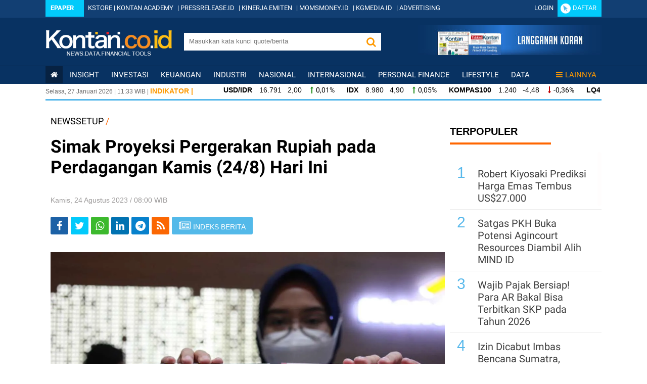

--- FILE ---
content_type: text/html; charset=UTF-8
request_url: https://newssetup.kontan.co.id/news/simak-proyeksi-pergerakan-rupiah-pada-perdagangan-kamis-248-hari-ini
body_size: 19868
content:
<!DOCTYPE html> <html lang="id"> <head> <meta http-equiv="Content-Type" content="application/gzip; charset=utf-8" /> <title>Simak Proyeksi Pergerakan Rupiah pada Perdagangan Kamis (24/8) Hari Ini</title> <meta name="viewport" content="width=device-width, initial-scale=1.0" /> <meta name="keywords" content="Berita Nasional, Indonesia, Pemerintah, Kebijakan Ekonomi, " /> <meta name="description" content="Rupiah berpotensi sideways di level Rp 15.250-Rp 15.350 per dolar AS pada Kamis (24/8) &amp;nbsp; " /> <link rel="shortcut icon" href="https://asset.kontan.co.id/general/images/favicon.ico"/> <!-- S:OG_FB--> <meta property="og:url" content="https://newssetup.kontan.co.id/news/simak-proyeksi-pergerakan-rupiah-pada-perdagangan-kamis-248-hari-ini"/> <meta property="og:type" content="article"/> <meta property="og:title" content="Simak Proyeksi Pergerakan Rupiah pada Perdagangan Kamis (24/8) Hari Ini"/> <link rel='canonical' href="https://newssetup.kontan.co.id/news/simak-proyeksi-pergerakan-rupiah-pada-perdagangan-kamis-248-hari-ini"/> <meta property="og:image" content="https://foto.kontan.co.id/JJx90VASiHrtGUCFqLnXXpK0N7w=/smart/2023/01/31/1287719774p.jpg" /> <meta property="og:site_name" content="kontan.co.id"/> <meta property="og:description" content="Rupiah berpotensi sideways di level Rp 15.250-Rp 15.350 per dolar AS pada Kamis (24/8) &amp;nbsp; "/> <meta property="article:author" content="https://www.facebook.com/KontanNews"/> <meta property="article:publisher" content="https://www.facebook.com/KontanNews"/> <meta property="fb:app_id" content="525085630997607"/> <meta property="fb:pages" content="62225654545" /> <!-- E:OG_FB --> <!-- S:TC --> <meta name="twitter:card" content="summary_large_image"> <meta name="twitter:site" content="@KontanNews" /> <meta name="twitter:creator" content="@KontanNews"> <meta name="twitter:title" content="Simak Proyeksi Pergerakan Rupiah pada Perdagangan Kamis (24/8) Hari Ini"> <meta name="twitter:description" content="Rupiah berpotensi sideways di level Rp 15.250-Rp 15.350 per dolar AS pada Kamis (24/8) &amp;nbsp; "> <meta name="twitter:image" content="https://foto.kontan.co.id/JJx90VASiHrtGUCFqLnXXpK0N7w=/smart/2023/01/31/1287719774p.jpg" /> <meta name="content_category" content="newssetup" /> <meta name="robots" content="max-image-preview:large"> <link rel="preload" href="https://securepubads.g.doubleclick.net/tag/js/gpt.js" as="script"> <meta property="dable:item_id" content="965013"> <meta property="dable:author" content="Nur Qolbi"> <meta property="dable:image" content="https://foto.kontan.co.id/DXekxNn1jKknnTX98y_Ndqui6Gk=/smart/2023/01/31/1287719774t.jpg"> <meta property="article:section" content="news setup" /> <meta property="article:published_time" content="2023-08-24T08:00:43+07:00" /> <!-- robot start--> <meta name="robots" content="index, follow" /> <meta name="googlebot-news" content="index,follow" /> <meta name="googlebot" content="index,follow" /> <meta name="author" content="Grahanusa Mediatama"> <meta name="language" content="id" /> <!-- <meta http-equiv="content-language" content="" /> --> <meta name="geo.country" content="id" /> <meta name="geo.placename" content="Indonesia" /> <meta name="thumbnailUrl" content="https://asset.kontan.co.id/general/images/logo/logo.png" itemprop="thumbnailUrl" /> <meta content="https://foto.kontan.co.id/Qjz-PTKX7e__19o8mDtz3-ILI_8=/smart/https://photo.kontan.co.id/2023/01/31/1287719774p.jpg" itemprop="url" /> <meta name="content_subcategory" content="Ekonomi" /> <meta name="content_location" content="" /> <meta name="content_author" content="Nur Qolbi" /> <meta name="content_editor" content="Tendi Mahadi" /> <meta name="content_lipsus" content="" /> <meta name="content_type" content="Standard" /> <meta name="content_PublishedDate" content="2023-08-24 08:00:43" /> <meta name="content_ModifiedDate" content="2023-08-24 08:00:43" /> <meta name="content_source" content="" /> <meta name="content_tag" content="" /> <meta name="content_total_words" content="399" /> <link rel="alternate" href="https://newssetup.kontan.co.id/news/simak-proyeksi-pergerakan-rupiah-pada-perdagangan-kamis-248-hari-ini"/> <link rel="alternate" media="only screen and (max-width: 640px)" href="https://m.kontan.co.id/news/simak-proyeksi-pergerakan-rupiah-pada-perdagangan-kamis-248-hari-ini"> <link rel="amphtml" href="https://amp.kontan.co.id/news/simak-proyeksi-pergerakan-rupiah-pada-perdagangan-kamis-248-hari-ini"/> <script type="application/ld+json">
        {
            "@context":"https://schema.org",
            "@type":"NewsArticle",
            "headline":"Simak Proyeksi Pergerakan Rupiah pada Perdagangan Kamis (24/8) Hari Ini",
            "datePublished":"2023-08-24T08:00:43+07:00",
            "dateModified":"2023-08-24T08:00:43+07:00",
            "description":"Rupiah berpotensi sideways di level Rp 15.250-Rp 15.350 per dolar AS pada Kamis (24/8)&amp;nbsp;",
            "mainEntityOfPage":{
                "@type":"WebPage",
                "@id":"newssetup.kontan.co.id/news/simak-proyeksi-pergerakan-rupiah-pada-perdagangan-kamis-248-hari-ini"
            },
            "image":{
                "@type":"ImageObject",
                "url":"https://foto.kontan.co.id/Qjz-PTKX7e__19o8mDtz3-ILI_8=/smart/https://photo.kontan.co.id/2023/01/31/1287719774p.jpg",
                "width":780,
                "height":390
            },
                        "author":[
                            {
                    "@type":"Person",
                    "name":"Nur Qolbi",
                    "url": "https://www.kontan.co.id/author/391/nur-qolbi"
                }
                                    ],
                        "publisher":{
                "@type":"Organization",
                "name":"Kontan",
                "logo":{
                    "@type":"ImageObject",
                    "url":"https://asset.kontan.co.id/general/images/logo/logo.png",
                    "width":600,
                    "height":60
                }
            }
        }
    </script> <!-- end robot --> <script type="application/ld+json">
        {
            "@context": "https://schema.org",
            "@type": "BreadcrumbList",
            "itemListElement": [
            {
                "@type": "ListItem",
                "position": 1,
                "name": "HOME",
                "item": "https://www.kontan.co.id"
            }
            ,{
                "@type": "ListItem",
                "position": 2,
                "name": "newssetup",
                "item": "https://newssetup.kontan.co.id"
            }
            ]
        }
</script> <!-- E:TC --> <link rel="publisher" href="https://plus.google.com/109381428436021215454/posts" /> <script type='application/ld+json'>
{
  "@context":"https://schema.org",
  "@type":"WebSite",
  "url":"https://www.kontan.co.id/",
  "name":"Kontan",
  "potentialAction": {
    "@type": "SearchAction",
    "target": "https://search.kontan.co.id/?search={search_term_string}",
    "query-input": "required name=search_term_string"
  }
}
</script> <script type="application/ld+json">
{
  "@context" : "https://schema.org",
  "@type" : "Organization",
  "url": "https://www.kontan.co.id",
  "logo": "https://asset.kontan.co.id/general/images/logo/logo.png",
  "sameAs" : [
    "https://www.facebook.com/kontannews",
    "https://www.twitter.com/kontannews",
    "https://instagram.com/kontannews"
  ]
}
</script> <!-- THIRD PARTY STYLING --> <link rel="stylesheet" type="text/css" href="https://asset.kontan.co.id/general/third-party/scrollbar/jquery-nanoscroll.min.css"> <link rel="stylesheet" type="text/css" href="https://asset.kontan.co.id/general/third-party/flex-slider-2.5.0/flexslider.css"> <link rel="stylesheet" type="text/css" href="https://asset.kontan.co.id/general/third-party/font-awesome-4.7.0/css/font-awesome.min.css"> <!-- <link type="text/css" rel="stylesheet" href="//assets.kontan.co.id/min/f=debar/assets/css/font-awesome.min.css" /> --> <!-- END THIRD PARTY STYLING --> <!-- <link type="text/css" rel="stylesheet" href="//assets.kontan.co.id/min/f=plugin/scrollbar/jquery-nanoscroll.min.css,debar/assets/css/footer.css,debar/assets/css/font-awesome.min.css,debar/plugin/FlexSlider-2.5.0/flexslider.css,live/general/css/ads.css?ver=v2.9" /> <link type="text/css" rel="stylesheet" href="//assets.kontan.co.id/min/f=plugin/scrollbar/jquery-nanoscroll.min.css,debar/assets/css/footer.css,debar/assets/css/font-awesome.min.css,debar/plugin/FlexSlider-2.5.0/flexslider.css,live/general/css/ads.css?ver=v2.9" /> --> <script type="text/javascript" src="https://asset.kontan.co.id/general/js/jquery-3.2.1.min.js"></script> <script async src="https://cdn.oval.id/tracker/p/kontan/oval_web_analytics_latest.js"></script> <!-- KONTAN MAIN THEME STYLING --> <link rel="stylesheet" type="text/css" href="https://asset.kontan.co.id/general/css/main-theme/desktop/footer.css"> <link rel="stylesheet" type="text/css" href="https://asset.kontan.co.id/general/css/main-theme/desktop/menu.css?ver=2.7"> <link href="https://asset.kontan.co.id/general/css/main-theme/desktop/style.css?ver=v1.18" rel="stylesheet"> <link rel="stylesheet" href="https://asset.kontan.co.id/general/css/main-theme/content-media-caption.css?v=1"> <!-- KONTAN MAIN THEME STYLING --> <!-- ADS CSS AND JS --> <link type="text/css" rel="stylesheet" href="https://asset.kontan.co.id/general/css/main-theme/desktop/ads.css?ver=v2.9"/> <script defer async src="https://asset.kontan.co.id/general/js/ads.js"></script> <!-- ADS CSS AND JS --> <!-- BEGIN DFP PREMIUM GOOGLE --> <!-- GPT OLD<script async='async' src='https://www.googletagservices.com/tag/js/gpt.js'></script> --> <script async='async' src='https://securepubads.g.doubleclick.net/tag/js/gpt.js'></script> <script>
      var googletag = googletag || {};
      googletag.cmd = googletag.cmd || [];
     </script> <!-- END DFP PREMIUM GOOGLE --> <script>
        window.dataLayer = window.dataLayer || [];
        window.dataLayer.push({
            'content_id' :'simak-proyeksi-pergerakan-rupiah-pada-perdagangan-kamis-248-hari-ini',
            'content_site' :'Kontan',
            'content_site_id' :'1006',
            'content_category' :'News Setup',
            'content_subcategory' :'Ekonomi',
            'content_location' :'Jakarta',
                                    'content_author' :'Nur Qolbi',
            'content_aid' :'391',
                                    'content_editor' :'Tendi Mahadi',
            'content_eid' :'257',
            'content_lipsus' :'',
            'content_type' :'Standard',
            'content_PublishedDate' :'2023-08-24 08:00:43',
            'content_ModifiedDate' :'2023-08-24 08:00:43',
            'content_source' :'',
            'content_tag' :'',
            'content_title' :"Simak Proyeksi Pergerakan Rupiah pada Perdagangan Kamis (24/8) Hari Ini",
            'content_total_words' :'399',
            'lestari_sdgs': ''
        });
    </script> <!-- Google Tag Manager:START --> <script>(function(w,d,s,l,i){w[l]=w[l]||[];w[l].push({'gtm.start':
new Date().getTime(),event:'gtm.js'});var f=d.getElementsByTagName(s)[0],
j=d.createElement(s),dl=l!='dataLayer'?'&l='+l:'';j.async=true;j.src=
'https://www.googletagmanager.com/gtm.js?id='+i+dl;f.parentNode.insertBefore(j,f);
})(window,document,'script','dataLayer','GTM-5L3NLXL');</script> <!-- End Google Tag Manager:END --> <style type="text/css"> @media (max-width: 768px) { header,footer,#loop_lastest{display: none!important;} .width-px-1100,.bag-kiri,.kus,.top-desk-width,.top-desk{max-width: 100%;overflow: hidden;} .bag-kiri{max-width: 100%;} .tmpt-desk-kon{max-width: 100%;} .img-detail-desk img{display: none;} .kiri-det-desk{display: none!important;} } </style> </head> <body style="margin: 0px"> <!-- Google Tag Manager (noscript) --> <noscript> <iframe src="https://www.googletagmanager.com/ns.html?id=GTM-5L3NLXL" height="0" width="0" style="display:none;visibility:hidden"></iframe> </noscript> <!-- End Google Tag Manager (noscript) --> <style>#boxes{display:none;}</style> <!-- header start --> <div id="wrapforleftpush"> <header> <div id ="box_premium_user" style="display: none;" onmouseover="showImg(this)" onmouseout="hideImg(this)"> <ul class ="dropdown-box-premium-user"> <li><a class="link-white" target="_blank" href="//my.kontan.co.id/setting" rel="noopener">Edit Profil</a></li> <li><a class="link-white" target="_blank" href="//my.kontan.co.id/gantipassword" rel="noopener">Ganti Password</a></li> <li class="divider-premium"></li> <li><a class="link-white" href="//my.kontan.co.id/logout?url=https://newssetup.kontan.co.id/news/simak-proyeksi-pergerakan-rupiah-pada-perdagangan-kamis-248-hari-ini">Keluar</a></li> </ul> </div> <header> <div class="wrapping bg-blue-header" style="background-color:#083262 !important;"> <div class="top-header"> <div class="container-section mar-t-3 center" align="center"> <div class="fleft"> <span class="bg-color-tw" style="padding:10px 10px;"><a href="https://epaper.kontan.co.id/" class="font-white mar-r-10 hruf-tebal">Epaper</a></span> <a href="https://store.kontan.co.id/" target="_blank" class="link-white mar-l-5" rel="noopener">KSTORE</a> | <a href="https://academy.kontan.co.id/" target="_blank" class="link-white mar-r-5" rel="noopener">KONTAN ACADEMY</a> | <a href="https://pressrelease.kontan.co.id/" target="_blank" class="link-white mar-r-5" rel="noopener">PRESSRELEASE.ID</a> | <a href="https://emiten.kontan.co.id/" target="_blank" class="link-white mar-r-5" rel="noopener">KINERJA EMITEN</a> | <a href="https://momsmoney.kontan.co.id/" target="_blank" class="link-white mar-r-5" rel="noopener">MOMSMONEY.ID</a> | <a href="https://www.kgmedia.id/" target="_blank" class="link-white mar-r-5" rel="noopener">KGMEDIA.ID</a> | <a href="https://advertising.kontan.co.id/" target="_blank" class="link-white mar-r-5" rel="noopener">ADVERTISING</a> </div> <div id="ajax_ceklogin"></div> <!--Script Hover User Kontan Premium start --> <script type="text/javascript">
            function showImg(x) {document.getElementById("box_premium_user").style.display = "block";}
            function hideImg(x) {document.getElementById("box_premium_user").style.display = "none";}
            </script><!--Script Hover User Kontan Premium end --> <div class="clear-all"></div> </div> </div> <div class="middle-header"> <div class="container-section center" align="center"> <div class="fleft mar-t-25"><a href="//www.kontan.co.id"><img src="https://assets.kontan.co.id/live/general/img/logo-debar-kontan.png" class="lgo_kontan" border="0" alt="kontan.co.id"></a></div> <div class="fleft txtright mar-t-30" style="margin-left:24px;"> <form action="https://www.kontan.co.id/search/" method="get"> <div class="cocol"> <input type="text" onkeyup="lookup(this.value)" onclick="this.value=''" class="in-seacrh fleft pad-l-10" placeholder="Masukkan kata kunci quote/berita" name="search" aria-label='search'> <button name="Button_search" type="submit" class="but-search" role="button" aria-label="ButtonSearch"><i class="fa fa-search fs20 font-orange"></i></button> <div id="suggestions" class="auto-complete"></div> <div class="clear-all"></div> </div> </form> <script type="text/javascript">
                   //function lookup(t){0==t.length?$("#suggestions").fadeOut():$.get("https://newssetup.kontan.co.id/ajax/autocomplete",{queryString:""+t},function(t){$("#suggestions").fadeIn(),$("#suggestions").html(t)})}$(function(){$("input").blur(function(){$("#suggestions").fadeOut()})});
                </script> </div> <div class="fright mar-l-8 box-iklan-sidesearch"><a href="//epaper.kontan.co.id/cetak" target="_blank" rel="noopener" aria-label='Cetak Epaper'><img alt="banner langganan top" src="//assets.kontan.co.id/debar/assets/images/banner-langgan-top.jpg" /></a></div> <div class="clear-all"></div> </div> </div> <div class="mainto-menu" id="nav-wanto"> <div class="container-section"> <!-- menu nav start --> <div class="menu-nav mar-t"> <ul class="newssetup"> <li class="active"><a href="//www.kontan.co.id" aria-label='Kontan Home'><span class="fa fa-home"></span></a></li> <li><a href="//insight.kontan.co.id/">insight</a> </li> <li><a href="//investasi.kontan.co.id/">Investasi</a> </li> <li><a href="//keuangan.kontan.co.id/">Keuangan</a> </li> <li><a href="//industri.kontan.co.id/">Industri</a> </li> <li><a href="//nasional.kontan.co.id/">Nasional</a> </li> <li><a href="//internasional.kontan.co.id/">Internasional</a> </li> <li><a href="//personalfinance.kontan.co.id/">Personal Finance</a> </li> <li><a href="//lifestyle.kontan.co.id/">Lifestyle</a> </li> <!-- <li><a href="//investasi.kontan.co.id/">Investasi</a> <div class="box-submenu font-white ff-knowledge-r"> <div class="list-submenu linkto-white"> <ul> <li><a href="//investasi.kontan.co.id/rubrik/27/marketrekomendasi/">Market &amp; Rekomendasi</a></li> <li><a href="//investasi.kontan.co.id/rubrik/33/liputankhususinvestasi/">Liputan Khusus Investasi</a></li> <li><a href="//investasi.kontan.co.id/rubrik/28/emiten/">Emiten</a></li> <li><a href="//investasi.kontan.co.id/rubrik/29/bincangbursa/">Bincang Bursa</a></li> <li><a href="//investasi.kontan.co.id/rubrik/30/valuta/">Valuta</a></li> <li><a href="//investasi.kontan.co.id/rubrik/31/komoditas/">Komoditas</a></li> <li><a href="//investasi.kontan.co.id/rubrik/32/reksadana/">Reksadana</a></li> <li><a href="//investasi.kontan.co.id/rubrik/57/obligasi/">Obligasi</a></li> <li><a href="//investasi.kontan.co.id/rubrik/58/unitlink/">Unitlink</a></li> <li><a href="//investasi.kontan.co.id/rubrik/72/eksotis/">Eksotis</a></li> <li><a href="//investasi.kontan.co.id/rubrik/78/properti/">Properti</a></li> <li><a href="//investasi.kontan.co.id/rubrik/76/investasiparaeksekutif/">Investasi para Eksekutif</a></li> <li><a href="//investasi.kontan.co.id/rubrik/79/tips/">Tips</a></li> <li><a href="//investasi.kontan.co.id/rubrik/80/investasialternatif/">Investasi Alternatif</a></li> <li><a href="//investasi.kontan.co.id/rubrik/154/internasional/">Internasional</a></li> </ul> </div> </div> </li> <li><a href="//nasional.kontan.co.id/">Nasional</a> <div class="box-submenu font-white ff-knowledge-r"> <div class="list-submenu linkto-white"> <ul> <li><a href="//nasional.kontan.co.id/rubrik/1/makroekonomi/">Makroekonomi</a></li> <li><a href="//nasional.kontan.co.id/rubrik/2/kebijakan/">Kebijakan</a></li> <li><a href="//nasional.kontan.co.id/rubrik/3/politik/">Politik</a></li> <li><a href="//nasional.kontan.co.id/rubrik/4/hukum/">Hukum</a></li> <li><a href="//nasional.kontan.co.id/rubrik/5/liputankhususnasional/">Liputan Khusus Nasional</a></li> <li><a href="//nasional.kontan.co.id/rubrik/59/peristiwa/">Peristiwa</a></li> <li><a href="//nasional.kontan.co.id/rubrik/70/legislasi/">Legislasi</a></li> </ul> </div> </div> </li> <li><a href="//industri.kontan.co.id/">Industri</a> <div class="box-submenu font-white ff-knowledge-r"> <div class="list-submenu linkto-white"> <ul> <li><a href="//industri.kontan.co.id/rubrik/9/teknologi/">Teknologi</a></li> <li><a href="//industri.kontan.co.id/rubrik/10/energi/">Energi</a></li> <li><a href="//industri.kontan.co.id/rubrik/11/manufaktur/">Manufaktur</a></li> <li><a href="//industri.kontan.co.id/rubrik/12/jasatransportasi/">Jasa &amp; Transportasi</a></li> <li><a href="//industri.kontan.co.id/rubrik/13/properti/">Properti</a></li> <li><a href="//industri.kontan.co.id/rubrik/14/otomotif/">Otomotif</a></li> <li><a href="//industri.kontan.co.id/rubrik/15/marketing/">Marketing</a></li> <li><a href="//industri.kontan.co.id/rubrik/16/manajemen/">Manajemen</a></li> <li><a href="//industri.kontan.co.id/rubrik/17/liputankhususindustri/">Liputan Khusus Industri</a></li> <li><a href="//industri.kontan.co.id/rubrik/34/komoditas/">Komoditas</a></li> <li><a href="//industri.kontan.co.id/rubrik/60/waralaba/">Waralaba</a></li> <li><a href="//industri.kontan.co.id/rubrik/71/ritel/">Ritel</a></li> <li><a href="//industri.kontan.co.id/rubrik/81/tambang/">Tambang</a></li> <li><a href="//industri.kontan.co.id/rubrik/82/agribisnis/">Agribisnis</a></li> <li><a href="//industri.kontan.co.id/rubrik/84/media/">Media &amp; E-Commerce</a></li> <li><a href="//industri.kontan.co.id/rubrik/85/infrastruktur/">Infrastruktur</a></li> <li><a href="//industri.kontan.co.id/rubrik/86/telekomunikasi/">Telekomunikasi</a></li> </ul> </div> </div> </li> <li><a href="//peluangusaha.kontan.co.id/">Peluang Usaha</a> <div class="box-submenu font-white ff-knowledge-r"> <div class="list-submenu linkto-white"> <ul> <li><a href="//peluangusaha.kontan.co.id/rubrik/21/peluang/">Peluang Usaha</a></li> <li><a href="//peluangusaha.kontan.co.id/rubrik/22/sentra/">Sentra Usaha</a></li> <li><a href="//peluangusaha.kontan.co.id/rubrik/23/agribisnis/">Agribisnis</a></li> <li><a href="//peluangusaha.kontan.co.id/rubrik/24/industri/">Industri Kreatif</a></li> <li><a href="//peluangusaha.kontan.co.id/rubrik/25/inspirasi/">Inspirasi</a></li> <li><a href="//peluangusaha.kontan.co.id/rubrik/26/profesi/">Profesi</a></li> <li><a href="//peluangusaha.kontan.co.id/rubrik/83/Start-Up">Start Up</a></li> <li><a href="//ukm.kontan.co.id/">UKM</a></li> </ul> </div> </div> </li> <li><a href="//keuangan.kontan.co.id/">Keuangan</a> <div class="box-submenu font-white ff-knowledge-r"> <div class="list-submenu linkto-white"> <ul> <li><a href="//keuangan.kontan.co.id/rubrik/6/bank/">Bank</a></li> <li><a href="//keuangan.kontan.co.id/rubrik/7/asuransi/">Asuransi</a></li> <li><a href="//keuangan.kontan.co.id/rubrik/8/liputankhususkeuangan/">Liputan Khusus Keuangan</a></li> <li><a href="//keuangan.kontan.co.id/rubrik/63/multifinance/">Multifinance</a></li> <li><a href="//keuangan.kontan.co.id/rubrik/69/danapensiun/">Dana Pensiun</a></li> <li><a href="//keuangan.kontan.co.id/rubrik/73/sekuritas/">Sekuritas</a></li> </ul> </div> </div> </li> <li><a href="//internasional.kontan.co.id/">Internasional</a> <div class="box-submenu font-white ff-knowledge-r"> <div class="list-submenu linkto-white"> <ul> <li><a href="//internasional.kontan.co.id/rubrik/18/makroekonomi/">Makroekonomi</a></li> <li><a href="//internasional.kontan.co.id/rubrik/19/bisnis/">Bisnis</a></li> <li><a href="//internasional.kontan.co.id/rubrik/20/features/">Features</a></li> <li><a href="//internasional.kontan.co.id/rubrik/42/fenomena/">Fenomena</a></li> <li><a href="//internasional.kontan.co.id/rubrik/67/peristiwa/">Peristiwa</a></li> <li><a href="//internasional.kontan.co.id/rubrik/68/tokoh/">Tokoh</a></li> </ul> </div> </div> </li> <li><a href="//regional.kontan.co.id">Regional</a> <div class="box-submenu font-white ff-knowledge-r"> <div class="list-submenu linkto-white"> <ul> <li><a href="//regional.kontan.co.id/rubrik/87/infrastruktur/">Infrastruktur</a></li> <li><a href="//regional.kontan.co.id/rubrik/88/peristiwa/">Peristiwa</a></li> <li><a href="//regional.kontan.co.id/rubrik/89/umkm/">UMKM</a></li> </ul> </div> </div> </li> <li><a href="//lifestyle.kontan.co.id">LifeStyle</a> <div class="box-submenu font-white ff-knowledge-r"> <div class="list-submenu linkto-white"> <ul> <li><a href="//lifestyle.kontan.co.id/rubrik/45/Gadget">Gadget</a></li> <li><a href="//lifestyle.kontan.co.id/rubrik/46/Kedai">Kedai</a></li> <li><a href="//lifestyle.kontan.co.id/rubrik/47/Komunitas">Komunitas &amp; Hobi</a></li> <li><a href="//lifestyle.kontan.co.id/rubrik/48/Belanja">Belanja</a></li> <li><a href="//lifestyle.kontan.co.id/rubrik/49/Rendezvous">Rendezvous</a></li> <li><a href="//lifestyle.kontan.co.id/rubrik/50/Style">Style</a></li> <li><a href="//lifestyle.kontan.co.id/rubrik/51/Wisata">Wisata</a></li> <li><a href="//lifestyle.kontan.co.id/rubrik/52/Tokoh">Tokoh</a></li> <li><a href="//lifestyle.kontan.co.id/rubrik/53/Otomotif">Otomotif</a></li> <li><a href="//lifestyle.kontan.co.id/rubrik/54/Kesehatan">Kesehatan</a></li> </ul> </div> </div> </li> --> <li><a href="//pusatdata.kontan.co.id/">Data</a> <div class="box-submenu font-white ff-roboto-con"> <div class="list-submenu linkto-white"> <ul> <li><a href="//pusatdata.kontan.co.id/reksadana/">Reksadana</a></li> <li><a href="//pusatdata.kontan.co.id/unitlink/">Unitlink</a></li> <li><a href="//pusatdata.kontan.co.id/bungadeposito/">Bunga Deposito</a></li> <li><a href="//pusatdata.kontan.co.id/makroekonomi/">Ekonomi Makro</a></li> <!-- <li><a href="//pusatdata.kontan.co.id/broker/">Daftar Broker Bursa</a></li> <li><a href="//quote.kontan.co.id/polling_saham/">Polling Saham</a></li> <li><a href="//pusatdata.kontan.co.id/datavisual/">Data Visual</a></li> --> </ul> </div> </div> </li> <li style="float: right;"><a href="#" class="link-orange"><span class="fa fa-bars mar-r-5"></span>Lainnya</a> <div class="box-submenu font-white ff-roboto-con"> <div class="list-submenu linkto-white"> <ul> <li><a href="//regional.kontan.co.id/" rel="menu-yangter">Regional</a></li> <li><a href="//personalfinance.kontan.co.id/" rel="menu-personalfinance">Personal Finance</a></li> <li><a href="//yangter.kontan.co.id/" rel="menu-yangter">Yang Ter...</a></li> <li><a href="//caritahu.kontan.co.id/" rel="menu-yangter">Cari Tahu</a></li> <li><a href="//kesehatan.kontan.co.id/" rel="menu-kesehatan">Kesehatan</a></li> <!--<li><a href="//tools.kontan.co.id/v2/" rel="menu-lifestyle">Financial Tools</a></li>--> <li><a href="//english.kontan.co.id/" rel="menu-englishnews">English News</a></li> <li><a href="//analisis.kontan.co.id/" rel="menu-analisis">Analisis</a></li> <li><a href="//executive.kontan.co.id/" rel="menu-executivecorner">Executive Corner</a></li> <li><a href="//kolom.kontan.co.id/" rel="menu-kolom">Kolom</a></li> <li><a href="//images.kontan.co.id/" rel="menu-images">Images</a></li> <li><a href="//tv.kontan.co.id/" rel="menu-kontantv">Kontan TV</a></li> <li><a href="//fokus.kontan.co.id/" rel="menu-fokus">Fokus</a></li> <li><a href="//properti.kontan.co.id/" rel="menu-properti">Properti</a></li> <li><a href="//seremonia.kontan.co.id/" rel="menu-seremonia">Seremonia</a></li> <li><a href="//native.kontan.co.id/" rel="menu-native">Native</a></li> <li><a href="//kilaskorporasi.kontan.co.id/" rel="menu-kilas">Kilas Korporasi</a></li> <li><a href="//adv.kontan.co.id/" rel="menu-adv">ADV</a></li> <li><a href="//kilaskementerian.kontan.co.id/" rel="menu-kilas">Kilas Kementerian</a></li> <li><a href="//peluangusaha.kontan.co.id/" rel="menu-peluangusaha">Peluang Usaha</a></li> <li><a href="//stocksetup.kontan.co.id/" rel="menu-stocksetup">StockSetup</a></li> <li><a href="//belanjaon.kontan.co.id/" rel="menu-belanjaon">BelanjaOn</a></li> <li><a href="//newssetup.kontan.co.id/" rel="menu-newssetup">NewsSetup</a></li> <li><a href="//lestari.kontan.co.id/" rel="menu-lestari">Lestari</a></li> </ul> </div> </div> </li> </ul> </div> <!-- menu nav end --> </div> </div> </div> <div class="wrapping"> <div class="container-section box-indikator"> <div class="tgl-atas fleft fs12 ff-opensans"><span id="date"></span> | <span id="hours"></span>:<span id="minutes"></span> WIB | <span class="hrf-gede font-orange fs14 hruf-tebal">INDIKATOR |</span></div> <div class="indikator-slide fleft txtleft ff-opensans mar-t-3"> <div class="in-slide" > <ul> <!-- IHSG --> <li><div class="ff-opensans fs14"><strong class="mar-r-10">EMAS</strong> <span class="hruf-tipis"> 2.916.000 &nbsp; -1.000 &nbsp; </span> <span class=" fs14 fa fa-long-arrow-down mar-h-5 hruf-tipis font-red"></span><span class="ff-roboto">-0,03%</span></div></li> <li><div class="ff-opensans fs14"><strong class="mar-r-10">USD/IDR</strong> <span class="hruf-tipis"> 16.791 &nbsp; 2,00 &nbsp; </span> <span class=" fs14 fa fa-long-arrow-up mar-h-5 hruf-tipis font-green"></span><span class="ff-roboto">0,01%</span></div></li> <li><div class="ff-opensans fs14"><strong class="mar-r-10">IDX</strong> <span class="hruf-tipis"> 8.980 &nbsp; 4,90 &nbsp; </span> <span class=" fs14 fa fa-long-arrow-up mar-h-5 hruf-tipis font-green"></span><span class="ff-roboto">0,05%</span></div></li> <li><div class="ff-opensans fs14"><strong class="mar-r-10">KOMPAS100</strong> <span class="hruf-tipis"> 1.240 &nbsp; -4,48 &nbsp; </span> <span class=" fs14 fa fa-long-arrow-down mar-h-5 hruf-tipis font-red"></span><span class="ff-roboto">-0,36%</span></div></li> <li><div class="ff-opensans fs14"><strong class="mar-r-10">LQ45</strong> <span class="hruf-tipis"> 876 &nbsp; -6,31 &nbsp; </span> <span class=" fs14 fa fa-long-arrow-down mar-h-5 hruf-tipis font-red"></span><span class="ff-roboto">-0,72%</span></div></li> <li><div class="ff-opensans fs14"><strong class="mar-r-10">ISSI</strong> <span class="hruf-tipis"> 331 &nbsp; 0,57 &nbsp; </span> <span class=" fs14 fa fa-long-arrow-up mar-h-5 hruf-tipis font-green"></span><span class="ff-roboto">0,17%</span></div></li> <li><div class="ff-opensans fs14"><strong class="mar-r-10">IDX30</strong> <span class="hruf-tipis"> 444 &nbsp; -6,39 &nbsp; </span> <span class=" fs14 fa fa-long-arrow-down mar-h-5 hruf-tipis font-red"></span><span class="ff-roboto">-1,42%</span></div></li> <li><div class="ff-opensans fs14"><strong class="mar-r-10">IDXHIDIV20</strong> <span class="hruf-tipis"> 519 &nbsp; -14,10 &nbsp; </span> <span class=" fs14 fa fa-long-arrow-down mar-h-5 hruf-tipis font-red"></span><span class="ff-roboto">-2,64%</span></div></li> <li><div class="ff-opensans fs14"><strong class="mar-r-10">IDX80</strong> <span class="hruf-tipis"> 138 &nbsp; -0,67 &nbsp; </span> <span class=" fs14 fa fa-long-arrow-down mar-h-5 hruf-tipis font-red"></span><span class="ff-roboto">-0,49%</span></div></li> <li><div class="ff-opensans fs14"><strong class="mar-r-10">IDXV30</strong> <span class="hruf-tipis"> 144 &nbsp; -3,64 &nbsp; </span> <span class=" fs14 fa fa-long-arrow-down mar-h-5 hruf-tipis font-red"></span><span class="ff-roboto">-2,47%</span></div></li> <li><div class="ff-opensans fs14"><strong class="mar-r-10">IDXQ30</strong> <span class="hruf-tipis"> 142 &nbsp; -2,84 &nbsp; </span> <span class=" fs14 fa fa-long-arrow-down mar-h-5 hruf-tipis font-red"></span><span class="ff-roboto">-1,95%</span></div></li> </ul> </div> <div class="clear-all"></div> </div> </div></div> </header> <script type="text/javascript">
            $(document).ready(function(){
              $.ajax({
                url: '/is_login',
                type: 'POST',
                cache: false,
                dataType: 'json',
                data:{uri:'https://newssetup.kontan.co.id/news/simak-proyeksi-pergerakan-rupiah-pada-perdagangan-kamis-248-hari-ini'},
                success : function(data) {
                  $('#ajax_ceklogin').append(data['page']);
                  if(data['status']){
                    if(data['subscribed']){
                        $("head").append('<meta name="user_type" content="Subscribed" />');
                    }else{
                        $("head").append('<meta name="user_type" content="Logged In" />');
                    }
                  }else{
                    $("head").append('<meta name="user_type" content="Not Login" />');   
                  }
                }
                
            });
          });
    </script> </header> <!-- header end --> <!-- content start --> <div class="wrapping mar-t-15 mar-b-15"> <div class="center pad-10 pad-l pad-r"> </div> </div> <div class="wrapping mar-t-10"> <div class="container-section"> <!-- start kiri --> <div class="bag-kiri"> <div class="breadcumb fs18"> <a style="color: black" href="//newssetup.kontan.co.id">NEWSSETUP</a> / </div> <h1 class="detail-desk">Simak Proyeksi Pergerakan Rupiah pada Perdagangan Kamis (24/8) Hari Ini</h1> <div class=" fs14 ff-opensans font-gray"> <br/> Kamis, 24 Agustus 2023 / 08:00 WIB </div> <!-- shared block start hui--> <style> .bg-color-linkedin { background-color: #0072b1; } .bg-color-telegram { background-color: #0781cc; } </style> <div id="share-it" class="mar-t-20"> <!-- hitung counter share <div class="block-shared" id="total-shares"> <div class="angka total-count"></div> <div class="shr">SHARED</div> </div> --> <div class="listbut-shr" style="margin-left: 0px;"> <ul class="fs20"> <li> <a aria-label='Share-Facebook' target="_blank" href="https://www.facebook.com/sharer/sharer.php?u=https://newssetup.kontan.co.id/news/simak-proyeksi-pergerakan-rupiah-pada-perdagangan-kamis-248-hari-ini" data-popup-share="" rel="nofollow" class="font-white"> <div class="ktk-shr bg-color-fb"><i class="fa fa-facebook mar-t-3"></i></div> </a> </li> <li> <a aria-label='Share-Twitter' target="_blank" href="https://twitter.com/intent/tweet?text=Simak+Proyeksi+Pergerakan+Rupiah+pada+Perdagangan+Kamis+%2824%2F8%29+Hari+Ini https://newssetup.kontan.co.id/news/simak-proyeksi-pergerakan-rupiah-pada-perdagangan-kamis-248-hari-ini @KontanNews" data-popup-share="" rel="nofollow" class="font-white"> <div class="ktk-shr bg-color-tw"><i class="fa fa-twitter mar-t-3"></i></div> </a> </li> <li> <a aria-label='Share-Whatsapp' target="_blank" href="https://api.whatsapp.com/send?text=Simak+Proyeksi+Pergerakan+Rupiah+pada+Perdagangan+Kamis+%2824%2F8%29+Hari+Ini https://newssetup.kontan.co.id/news/simak-proyeksi-pergerakan-rupiah-pada-perdagangan-kamis-248-hari-ini" data-popup-share="" rel="nofollow" class="font-white"> <div class="ktk-shr bg-color-wa"><i class="fa fa-whatsapp mar-t-3"></i></div> </a> </li> <li> <a aria-label='Share-linkedin' target="_blank" href="https://www.linkedin.com/sharing/share-offsite/?url=https://newssetup.kontan.co.id/news/simak-proyeksi-pergerakan-rupiah-pada-perdagangan-kamis-248-hari-ini" data-popup-share="" rel="nofollow" class="font-white"> <div class="ktk-shr bg-color-linkedin"><i class="fa fa-linkedin mar-t-3"></i></div> </a> </li> <li> <a aria-label='Share-telegram' target="_blank" href="https://t.me/share/url?url=https://newssetup.kontan.co.id/news/simak-proyeksi-pergerakan-rupiah-pada-perdagangan-kamis-248-hari-ini&text=Simak+Proyeksi+Pergerakan+Rupiah+pada+Perdagangan+Kamis+%2824%2F8%29+Hari+Ini" data-popup-share="" rel="nofollow" class="font-white"> <div class="ktk-shr bg-color-telegram"><i class="fa fa-telegram mar-t-3"></i></div> </a> </li> <li> <a aria-label='rss' href="https://www.kontan.co.id/feed/news/newssetup" target="_blank" class="font-white"> <div class="ktk-shr bg-color-copi"><i class="fa fa-rss mar-t-3"></i></div> </a> </li> <li> <a href="https://www.kontan.co.id/search/indeks?kanal=newssetup" target="_blank" class="font-white"> <div class="ktk-shr-indeks bg-color-indeks"><i class="fa fa-newspaper-o mar-t-3"></i> <span class="fs14 ff-opensans"> INDEKS BERITA</span></div> </a> </li> </ul> </div> <div class="clear-all"></div> </div> <!-- shared block end --> <div class="box-det-desk-2"> <div class="img-detail-desk"> <img src="https://foto.kontan.co.id/IRAKOZMgt7SBobp9Ku1OXbZdj9s=/smart/filters:format(webp)/2023/01/31/1287719774.jpg" onerror="this.onerror=null;this.src='https://foto.kontan.co.id/PGfWvHM5b_sVR_Tr_Syt-OLsE_g=/smart/filters:format(webp)/2023/01/31/1287719774p.jpg';" width="675" alt="Simak Proyeksi Pergerakan Rupiah pada Perdagangan Kamis (24/8) Hari Ini" title="Simak Proyeksi Pergerakan Rupiah pada Perdagangan Kamis (24/8) Hari Ini"/> </div> </br> <div class="kiri-det-desk"> <div class="high-10"></div> <div id="readme-left"></div> </div> <!--ad asia--> <!--addasia out--> <div class="tmpt-desk-kon" itemprop="articleBody"> <p>Reporter: <b>Nur Qolbi</b> | Editor: <b>Tendi Mahadi</b></p> <p><strong>KONTAN.CO.ID - JAKARTA. </strong>Nilai tukar rupiah terhadap dolar Amerika Serikat (AS) potensial bergerak <em>sideways </em>pada perdagangan Kamis (24/8). Presiden Komisioner HFX International Berjangka Sutopo Widodo mengatakan, investor kini menantikan pidato Ketua The Fed Jerome Powell pada simposium tahunan bank sentral di Jackson Hole akhir pekan ini. </p> <p>Pelaku pasar akan mencermati pidato tersebut untuk mendapatkan petunjuk lebih lanjut mengenai arah suku bunga acuan The Fed. Pada pekan lalu, risalah dari pertemuan bulan Juli 2023 The Fed menunjukkan bahwa pembuat kebijakan menekankan risiko inflasi yang meningkat masih ada. </p> <p>"Hal ini membiarkan pintu terbuka untuk pengetatan kebijakan lebih lanjut," kata Sutopo saat dihubungi Kontan.co.id, Rabu (23/8). </p> <p>Presiden Richmond Fed Thomas Barkin pada Selasa (22/8) mengatakan, The Fed harus terbuka terhadap kemungkinan bahwa ekonomi akan mulai berakselerasi kembali. Untuk itu, The Fed perlu menjaga tekanan inflasi agar tetap rendah. </p> <p><strong><span>Baca Juga: </span><a class="track-bacajuga-inside" href="https://investasi.kontan.co.id/news/kurs-rupiah-jisdor-menguat-004-ke-rp-15319-per-dolar-as-rabu-238">Kurs Rupiah Jisdor Menguat 0,04% ke Rp 15.319 Per Dolar AS, Rabu (23/8) </a></strong> </p> <p>Analis Mata Uang Lukman Leong juga memperkirakan, investor masih akan <em>wait and see </em>menanti pidato Jerome Powell di Jackson Hole minggu ini. Dari internal, investor mengantisipasi pernyataan gubernur Bank Indonesia (BI) dan langkah BI menjaga stabilitas rupiah. </p> <p>Lukman melihat, rupiah akan cenderung datar di awal perdagangan namun berpotensi menguat terbatas pada Kamis (24/8). </p> <p>"Namun, apabila sikap BI lebih <em>hawkish</em>, maka rupiah berpotensi melanjutkan penguatan," ucap Lukman. </p> <p>Lukman dan Sutopo memprediksi, rupiah akan bergerak dalam kisaran Rp 15.250-Rp 15.350 per dolar AS pada perdagangan Kamis (24/8). Berdasarkan data Bloomberg, rupiah menguat sebesar 0,14% ke level Rp 15.295 per dolar AS pada Rabu (23/8). </p> <p><strong><span>Baca Juga: </span><a class="track-bacajuga-inside" href="https://investasi.kontan.co.id/news/kurs-rupiah-spot-menguat-014-ke-rp-15295-per-dolar-as-rabu-238">Kurs Rupiah Spot Menguat 0,14% ke Rp 15.295 Per Dolar AS, Rabu (23/8) </a></strong> </p> <p>Namun, merujuk JISDOR BI, rupiah hanya melemah 0,05% menjadi Rp 15.319, dari Rp 15.326 pada hari perdagangan sebelumnya. Indeks dolar AS bertahan di atas 103 pada Rabu (23/8), mendekati level tertinggi dalam lebih dari dua bulan yang didukung oleh imbal hasil <em>treasury </em>AS yang kuat. </p> <p>Cek Berita dan Artikel yang lain di <a class='track-gnews' href='https://news.google.com/s/CBIw09GL_T4?sceid=ID:en&sceid=ID:en&r=0&oc=1' target='_blank'>Google News</a></p> <!-- pagination start --> <div class="mar-10 mar-r mar-l ff-opensans"> <div class="pad-10 pad-l pad-r"> </div> <div class="enter"></div> <div class="pagination"> </div> </div> <!-- pagination end --> <br> <!-- teads --> <div id="adsoutsream"></div><!-- teads end --> <!-- native ads desktop --> <!-- shared block start --> <style> .bg-color-linkedin { background-color: #0072b1; } .bg-color-telegram { background-color: #0781cc; } </style> <div id="share-it" class="mar-t-20"> <!-- hitung counter share <div class="block-shared" id="total-shares"> <div class="angka total-count"></div> <div class="shr">SHARED</div> </div> --> <div class="listbut-shr" style="margin-left: 0px;"> <ul class="fs20"> <li> <a aria-label='Share-Facebook' target="_blank" href="https://www.facebook.com/sharer/sharer.php?u=https://newssetup.kontan.co.id/news/simak-proyeksi-pergerakan-rupiah-pada-perdagangan-kamis-248-hari-ini" data-popup-share="" rel="nofollow" class="font-white"> <div class="ktk-shr bg-color-fb"><i class="fa fa-facebook mar-t-3"></i></div> </a> </li> <li> <a aria-label='Share-Twitter' target="_blank" href="https://twitter.com/intent/tweet?text=Simak+Proyeksi+Pergerakan+Rupiah+pada+Perdagangan+Kamis+%2824%2F8%29+Hari+Ini https://newssetup.kontan.co.id/news/simak-proyeksi-pergerakan-rupiah-pada-perdagangan-kamis-248-hari-ini @KontanNews" data-popup-share="" rel="nofollow" class="font-white"> <div class="ktk-shr bg-color-tw"><i class="fa fa-twitter mar-t-3"></i></div> </a> </li> <li> <a aria-label='Share-Whatsapp' target="_blank" href="https://api.whatsapp.com/send?text=Simak+Proyeksi+Pergerakan+Rupiah+pada+Perdagangan+Kamis+%2824%2F8%29+Hari+Ini https://newssetup.kontan.co.id/news/simak-proyeksi-pergerakan-rupiah-pada-perdagangan-kamis-248-hari-ini" data-popup-share="" rel="nofollow" class="font-white"> <div class="ktk-shr bg-color-wa"><i class="fa fa-whatsapp mar-t-3"></i></div> </a> </li> <li> <a aria-label='Share-linkedin' target="_blank" href="https://www.linkedin.com/sharing/share-offsite/?url=https://newssetup.kontan.co.id/news/simak-proyeksi-pergerakan-rupiah-pada-perdagangan-kamis-248-hari-ini" data-popup-share="" rel="nofollow" class="font-white"> <div class="ktk-shr bg-color-linkedin"><i class="fa fa-linkedin mar-t-3"></i></div> </a> </li> <li> <a aria-label='Share-telegram' target="_blank" href="https://t.me/share/url?url=https://newssetup.kontan.co.id/news/simak-proyeksi-pergerakan-rupiah-pada-perdagangan-kamis-248-hari-ini&text=Simak+Proyeksi+Pergerakan+Rupiah+pada+Perdagangan+Kamis+%2824%2F8%29+Hari+Ini" data-popup-share="" rel="nofollow" class="font-white"> <div class="ktk-shr bg-color-telegram"><i class="fa fa-telegram mar-t-3"></i></div> </a> </li> <li> <a aria-label='rss' href="https://www.kontan.co.id/feed/news/newssetup" target="_blank" class="font-white"> <div class="ktk-shr bg-color-copi"><i class="fa fa-rss mar-t-3"></i></div> </a> </li> <li> <a href="https://www.kontan.co.id/search/indeks?kanal=newssetup" target="_blank" class="font-white"> <div class="ktk-shr-indeks bg-color-indeks"><i class="fa fa-newspaper-o mar-t-3"></i> <span class="fs14 ff-opensans"> INDEKS BERITA</span></div> </a> </li> </ul> </div> <div class="clear-all"></div> </div> <!-- shared block end --> <!-- pop up berita berikutnya --> <!-- END OF pop up berita berikutnya --> <!-- tag start --> <!-- tag end --> <style type="text/css"> .box, .section { position: relative; word-wrap: break-word; padding-top: 8px; padding-bottom: 8px; border-top: 0px solid #f0f0f0; clear: both; } .grid-row .column-6{ width: 32%; float: left; padding: 4px; } h2.box__title{border-top: 0!important;margin: 0!important;padding: 5px!important; border-radius: 0; box-shadow: 0 calc(4px / 2) 4px 0 rgba(0,0,0,0)!important;color: #083262; font-size: 20px; font-weight: bold;} .media__image,.media__text{float: left;width: 100%; display: block;} .media__image img{border-radius: 5px;width: 100%; height: 110px!important;object-fit: cover;} h3.media__title{margin: 5px 0;font-size: 14px;height: 80px; overflow: hidden;} h3.media__title a{color: #000;font-size: 14px; font-family: Raleway,sans-serif; font-weight: 400; } .media__subtitle{color: #ef672f;margin-top: 5px;} figcaption { display: none; } .iframe-wrapper { position: relative; width: 100%; max-width: 800px; height: 315px; margin: 0 auto; } iframe.yt { width: 100%; height: 100%; border: none; } .overlay { position: absolute; top: 0; left: 0; right: 0; bottom: 0; background-color: transparent; /* transparan */ z-index: 2; cursor: pointer; } @media (max-width:450px) { .media__image img{height: 120px;} h3.media__title{min-height: 80px!important;} .grid-row .column-6{width: 50%} } </style> <div d-widget="newsfeed_recommendation" d-recommendation="" d-loaded="1" d-recsource="bytedance" style=""> <div class="box"> <div class="box__header"> <h2 class="box__title">Berita Terkait</h2> </div> <div class="list-content list-content--column grid-row"> <article id="" class=" column-6 "> <div class="media--image-radius"> <div class="media__image"> <a class="track-terkait" href="https://newssetup.kontan.co.id/news/simak-proyeksi-pergerakan-rupiah-pada-kamis-255-hari-ini"> <img src="https://foto.kontan.co.id/VuFlM9lnHIBWE1b5oYg6L6XKVYw=/smart/2022/10/05/1342176039p.jpg" title="Simak Proyeksi Pergerakan Rupiah pada Kamis (25/5) Hari Ini" alt="Simak Proyeksi Pergerakan Rupiah pada Kamis (25/5) Hari Ini" class=""> </a> </div> <div class="media__text"> <div class="media__subtitle rec_subtitle_itp">News Setup</div> <h3 class="media__title"> <a class="track-terkait" href="https://newssetup.kontan.co.id/news/simak-proyeksi-pergerakan-rupiah-pada-kamis-255-hari-ini">Simak Proyeksi Pergerakan Rupiah pada Kamis (25/5) Hari Ini</a> </h3> </div> </div> </article> <article id="" class=" column-6 "> <div class="media--image-radius"> <div class="media__image"> <a class="track-terkait" href="https://investasi.kontan.co.id/news/simak-proyeksi-pergerakan-rupiah-untuk-kamis-226"> <img src="https://foto.kontan.co.id/K-C5czHtBQ021F-4aW6eqvW-8ms=/smart/2021/03/18/1177541259p.jpg" title="Simak Proyeksi Pergerakan Rupiah untuk Kamis (22/6)" alt="Simak Proyeksi Pergerakan Rupiah untuk Kamis (22/6)" class=""> </a> </div> <div class="media__text"> <div class="media__subtitle rec_subtitle_itp">Investasi</div> <h3 class="media__title"> <a class="track-terkait" href="https://investasi.kontan.co.id/news/simak-proyeksi-pergerakan-rupiah-untuk-kamis-226">Simak Proyeksi Pergerakan Rupiah untuk Kamis (22/6)</a> </h3> </div> </div> </article> <article id="" class=" column-6 "> <div class="media--image-radius"> <div class="media__image"> <a class="track-terkait" href="https://investasi.kontan.co.id/news/simak-proyeksi-pergerakan-rupiah-kamis-137"> <img src="https://foto.kontan.co.id/YU5yxzIQnrN9rOl131yGiInp-yE=/smart/2021/03/18/1188328530p.jpg" title="Simak Proyeksi Pergerakan Rupiah, Kamis (13/7)" alt="Simak Proyeksi Pergerakan Rupiah, Kamis (13/7)" class=""> </a> </div> <div class="media__text"> <div class="media__subtitle rec_subtitle_itp">Investasi</div> <h3 class="media__title"> <a class="track-terkait" href="https://investasi.kontan.co.id/news/simak-proyeksi-pergerakan-rupiah-kamis-137">Simak Proyeksi Pergerakan Rupiah, Kamis (13/7)</a> </h3> </div> </div> </article> <article id="" class=" column-6 "> <div class="media--image-radius"> <div class="media__image"> <a class="track-terkait" href="https://newssetup.kontan.co.id/news/simak-proyeksi-pergerakan-rupiah-pada-perdagangan-selasa-73-hari-ini"> <img src="https://foto.kontan.co.id/_EkF3HS7_SPmfmAOYPMLjntsMJg=/smart/2021/02/05/32946700p.jpg" title="Simak Proyeksi Pergerakan Rupiah pada Perdagangan Selasa (7/3) Hari Ini" alt="Simak Proyeksi Pergerakan Rupiah pada Perdagangan Selasa (7/3) Hari Ini" class=""> </a> </div> <div class="media__text"> <div class="media__subtitle rec_subtitle_itp">News Setup</div> <h3 class="media__title"> <a class="track-terkait" href="https://newssetup.kontan.co.id/news/simak-proyeksi-pergerakan-rupiah-pada-perdagangan-selasa-73-hari-ini">Simak Proyeksi Pergerakan Rupiah pada Perdagangan Selasa (7/3) Hari Ini</a> </h3> </div> </div> </article> <article id="" class=" column-6 "> <div class="media--image-radius"> <div class="media__image"> <a class="track-terkait" href="https://newssetup.kontan.co.id/news/berpotensi-menguat-simak-proyeksi-pergerakan-rupiah-pada-selasa-44-hari-ini"> <img src="https://foto.kontan.co.id/I0CnnTxsS07_SPHOKhiV7uPW-wg=/smart/2022/01/30/1650602950p.jpg" title="Berpotensi Menguat, Simak Proyeksi Pergerakan Rupiah pada selasa (4/4) Hari Ini" alt="Berpotensi Menguat, Simak Proyeksi Pergerakan Rupiah pada selasa (4/4) Hari Ini" class=""> </a> </div> <div class="media__text"> <div class="media__subtitle rec_subtitle_itp">News Setup</div> <h3 class="media__title"> <a class="track-terkait" href="https://newssetup.kontan.co.id/news/berpotensi-menguat-simak-proyeksi-pergerakan-rupiah-pada-selasa-44-hari-ini">Berpotensi Menguat, Simak Proyeksi Pergerakan Rupiah pada selasa (4/4) Hari Ini</a> </h3> </div> </div> </article> <article id="" class=" column-6 "> <div class="media--image-radius"> <div class="media__image"> <a class="track-terkait" href="https://newssetup.kontan.co.id/news/simak-proyeksi-pergerakan-rupiah-pada-senin-218-hari-ini"> <img src="https://foto.kontan.co.id/JJx90VASiHrtGUCFqLnXXpK0N7w=/smart/2023/01/31/1287719774p.jpg" title="Simak Proyeksi Pergerakan Rupiah pada Senin (21/8) Hari Ini" alt="Simak Proyeksi Pergerakan Rupiah pada Senin (21/8) Hari Ini" class=""> </a> </div> <div class="media__text"> <div class="media__subtitle rec_subtitle_itp">News Setup</div> <h3 class="media__title"> <a class="track-terkait" href="https://newssetup.kontan.co.id/news/simak-proyeksi-pergerakan-rupiah-pada-senin-218-hari-ini">Simak Proyeksi Pergerakan Rupiah pada Senin (21/8) Hari Ini</a> </h3> </div> </div> </article> </div> </div> </div> <div class="clear-all"></div> <!-- osm jixie end --> <br/> <div class="ads-inreads"></div> <div class="bacajuga-listdesk"></div> <!-- osm jixie start --> <div id="endscroll"></div><!-- end left skycrapper-ads scroll--> <div class="bor-top mar-t-15 pad-v-10" style="display:none"> <div class="fs13 font-gray ff-roboto">Reporter: Nur Qolbi <br/>Editor: Tendi Mahadi </div> </div> <!-- video embed start --> <!--<h3 class="fs17 ff-opensans hrf-gede font-gray hruf-tebal">KURS RUPIAH-DOLAR AS</h3> <div class="embed-det"> <iframe width="100%" height="300" src="https://www.youtube.com/embed/" frameborder="0" allowfullscreen></iframe> </div>--> <!-- video embed end --> <!-- berita terbaru terkait start --> <!-- berita terbaru terkait end --> </div> <div class="clear-all"></div> <!-- topik start --> <!-- list berita start --> <div class="head-sec"> <div class="fleft ff-opensans fs15 hruf-tebal hrf-gede">TERBARU</div> <div class="fright txtright ff-opensans fs14 linkto-black"><a href="#">Indeks <span aria-hidden="true">&raquo;</span></a></div> <div class="clear-all"></div> </div> <div id="loop_lastest"> <div class="list-berita"> <ul> <li> <a href="https://investasi.kontan.co.id/news/itsec-asia-cybr-gandeng-infinix-perluas-keamanan-siber-ke-pengguna-smartphone"> <div class="pic"><img data-src="https://foto.kontan.co.id/Tse6mfG96FAJSu-XxwjQHTxiwII=/smart/2026/01/15/943627225t.jpg" border="0" class="lozad imgnya-listberita" alt="Itsec Asia (CYBR) Gandeng Infinix, Perluas Keamanan Siber ke Pengguna Smartphone"></div> </a> <div class="ket"> <div class="fs14 ff-opensans"><span class="linkto-orange hrf-gede mar-r-5"><a href="https://investasi.kontan.co.id">Investasi</a></span> <span class="font-gray">| 6 Menit lalu</span> </div> <div class="sp-hl linkto-black"> <h2><a href="https://investasi.kontan.co.id/news/itsec-asia-cybr-gandeng-infinix-perluas-keamanan-siber-ke-pengguna-smartphone">Itsec Asia (CYBR) Gandeng Infinix, Perluas Keamanan Siber ke Pengguna Smartphone </a></h2></div> </div> <div class="clear-all"></div> </li> <li> <a href="https://nasional.kontan.co.id/news/dukung-kebutuhan-beras-jamaah-haji-bulog-jajaki-peluang-ekspor-ke-arab-saudi"> <div class="pic"><img data-src="https://foto.kontan.co.id/qsgbmaDQPhl8Z_ZSGDSVO4kCYU4=/smart/2025/02/28/1680846379t.jpg" border="0" class="lozad imgnya-listberita" alt="Dukung Kebutuhan Beras Jamaah Haji, Bulog Jajaki Peluang Ekspor ke Arab Saudi"></div> </a> <div class="ket"> <div class="fs14 ff-opensans"><span class="linkto-orange hrf-gede mar-r-5"><a href="https://nasional.kontan.co.id">Nasional</a></span> <span class="font-gray">| 12 Menit lalu</span> </div> <div class="sp-hl linkto-black"> <h2><a href="https://nasional.kontan.co.id/news/dukung-kebutuhan-beras-jamaah-haji-bulog-jajaki-peluang-ekspor-ke-arab-saudi">Dukung Kebutuhan Beras Jamaah Haji, Bulog Jajaki Peluang Ekspor ke Arab Saudi </a></h2></div> </div> <div class="clear-all"></div> </li> <li> <a href="https://keuangan.kontan.co.id/news/saham-bbca-tertekan-aksi-jual-asing-masihkah-layak-diakumulasi"> <div class="pic"><img data-src="https://foto.kontan.co.id/m-AiarpfUh24ewxqVS3Yqh3q700=/smart/2026/01/12/759343973t.jpg" border="0" class="lozad imgnya-listberita" alt="Saham BBCA Tertekan Aksi Jual Asing, Masihkah Layak Diakumulasi?"></div> </a> <div class="ket"> <div class="fs14 ff-opensans"><span class="linkto-orange hrf-gede mar-r-5"><a href="https://keuangan.kontan.co.id">Keuangan</a></span> <span class="font-gray">| 12 Menit lalu</span> </div> <div class="sp-hl linkto-black"> <h2><a href="https://keuangan.kontan.co.id/news/saham-bbca-tertekan-aksi-jual-asing-masihkah-layak-diakumulasi">Saham BBCA Tertekan Aksi Jual Asing, Masihkah Layak Diakumulasi? </a></h2></div> </div> <div class="clear-all"></div> </li> <li> <a href="https://internasional.kontan.co.id/news/korea-utara-luncurkan-dua-rudal-balistik-ke-laut-jepang-ketegangan-kawasan-meningkat"> <div class="pic"><img data-src="https://foto.kontan.co.id/eQz5biLsVE8YoVp77XbrcJrW2H4=/smart/2024/11/01/681353429t.jpg" border="0" class="lozad imgnya-listberita" alt="Korea Utara Luncurkan Dua Rudal Balistik ke Laut Jepang, Ketegangan Kawasan Meningkat"></div> </a> <div class="ket"> <div class="fs14 ff-opensans"><span class="linkto-orange hrf-gede mar-r-5"><a href="https://internasional.kontan.co.id">Internasional</a></span> <span class="font-gray">| 13 Menit lalu</span> </div> <div class="sp-hl linkto-black"> <h2><a href="https://internasional.kontan.co.id/news/korea-utara-luncurkan-dua-rudal-balistik-ke-laut-jepang-ketegangan-kawasan-meningkat">Korea Utara Luncurkan Dua Rudal Balistik ke Laut Jepang, Ketegangan Kawasan Meningkat </a></h2></div> </div> <div class="clear-all"></div> </li> <li> <a href="https://pusatdata.kontan.co.id/news/ihsg-naik-tipis-net-sell-asing-tembus-rp-161-triliun-di-saham-saham-ini"> <div class="pic"><img data-src="https://foto.kontan.co.id/ybQbhA2IWAyk0mXQPianrSurpQY=/smart/2025/05/07/186908053t.jpg" border="0" class="lozad imgnya-listberita" alt="IHSG Naik Tipis, Net Sell Asing Tembus Rp 1,61 Triliun di Saham-Saham Ini"></div> </a> <div class="ket"> <div class="fs14 ff-opensans"><span class="linkto-orange hrf-gede mar-r-5"><a href="https://pusatdata.kontan.co.id">Pusat Data</a></span> <span class="font-gray">| 14 Menit lalu</span> </div> <div class="sp-hl linkto-black"> <h2><a href="https://pusatdata.kontan.co.id/news/ihsg-naik-tipis-net-sell-asing-tembus-rp-161-triliun-di-saham-saham-ini">IHSG Naik Tipis, Net Sell Asing Tembus Rp 1,61 Triliun di Saham-Saham Ini </a></h2></div> </div> <div class="clear-all"></div> </li> <li> <a href="https://internasional.kontan.co.id/news/harga-minyak-naik-badai-musim-dingin-menghantam-produksi-as"> <div class="pic"><img data-src="https://foto.kontan.co.id/4GGbRl8pF3w6URiHi0bktmDME0A=/smart/2026/01/14/1753234005t.jpg" border="0" class="lozad imgnya-listberita" alt="Harga Minyak Naik, Badai Musim Dingin Menghantam Produksi AS"></div> </a> <div class="ket"> <div class="fs14 ff-opensans"><span class="linkto-orange hrf-gede mar-r-5"><a href="https://internasional.kontan.co.id">Internasional</a></span> <span class="font-gray">| 15 Menit lalu</span> </div> <div class="sp-hl linkto-black"> <h2><a href="https://internasional.kontan.co.id/news/harga-minyak-naik-badai-musim-dingin-menghantam-produksi-as">Harga Minyak Naik, Badai Musim Dingin Menghantam Produksi AS </a></h2></div> </div> <div class="clear-all"></div> </li> <li> <a href="https://internasional.kontan.co.id/news/diplomasi-panda-jepang-kehilangan-simbol-persahabatan-china"> <div class="pic"><img data-src="https://foto.kontan.co.id/YLIFcn_sNG8Gzpx9zb7JIFEPZA0=/smart/2026/01/27/457786226t.jpg" border="0" class="lozad imgnya-listberita" alt="Diplomasi Panda: Jepang Kehilangan Simbol Persahabatan China"></div> </a> <div class="ket"> <div class="fs14 ff-opensans"><span class="linkto-orange hrf-gede mar-r-5"><a href="https://internasional.kontan.co.id">Internasional</a></span> <span class="font-gray">| 16 Menit lalu</span> </div> <div class="sp-hl linkto-black"> <h2><a href="https://internasional.kontan.co.id/news/diplomasi-panda-jepang-kehilangan-simbol-persahabatan-china">Diplomasi Panda: Jepang Kehilangan Simbol Persahabatan China </a></h2></div> </div> <div class="clear-all"></div> </li> <li> <a href="https://nasional.kontan.co.id/news/purbaya-rombak-pejabat-bea-cukai-ini-pr-utama-yang-harus-dibenahi"> <div class="pic"><img data-src="https://foto.kontan.co.id/_EKTCrDow5DjKaO8ldwkta1ojrM=/smart/2026/01/08/816369140t.jpg" border="0" class="lozad imgnya-listberita" alt="Purbaya Rombak Pejabat Bea Cukai, Ini PR Utama yang Harus Dibenahi"></div> </a> <div class="ket"> <div class="fs14 ff-opensans"><span class="linkto-orange hrf-gede mar-r-5"><a href="https://nasional.kontan.co.id">Nasional</a></span> <span class="font-gray">| 16 Menit lalu</span> </div> <div class="sp-hl linkto-black"> <h2><a href="https://nasional.kontan.co.id/news/purbaya-rombak-pejabat-bea-cukai-ini-pr-utama-yang-harus-dibenahi">Purbaya Rombak Pejabat Bea Cukai, Ini PR Utama yang Harus Dibenahi </a></h2></div> </div> <div class="clear-all"></div> </li> <li> <a href="https://keuangan.kontan.co.id/news/strategi-jasindo-syariah-kejar-pertumbuhan-positif-di-tengah-tantangan-industri"> <div class="pic"><img data-src="https://foto.kontan.co.id/nIp1s6NJyI7BqEO9OPhNvBfZXVM=/smart/2024/04/03/1250281966t.jpg" border="0" class="lozad imgnya-listberita" alt="Strategi Jasindo Syariah Kejar Pertumbuhan Positif di Tengah Tantangan Industri"></div> </a> <div class="ket"> <div class="fs14 ff-opensans"><span class="linkto-orange hrf-gede mar-r-5"><a href="https://keuangan.kontan.co.id">Keuangan</a></span> <span class="font-gray">| 23 Menit lalu</span> </div> <div class="sp-hl linkto-black"> <h2><a href="https://keuangan.kontan.co.id/news/strategi-jasindo-syariah-kejar-pertumbuhan-positif-di-tengah-tantangan-industri">Strategi Jasindo Syariah Kejar Pertumbuhan Positif di Tengah Tantangan Industri </a></h2></div> </div> <div class="clear-all"></div> </li> <li> <a href="https://nasional.kontan.co.id/news/kementerian-pkp-targetkan-2603-hunian-tetap-korban-bencana-sumatra-rampung-mei-2026"> <div class="pic"><img data-src="https://foto.kontan.co.id/zghzUrf2xF6aBYqRsv9Xu3cMvM8=/smart/2025/08/04/1851491066t.jpg" border="0" class="lozad imgnya-listberita" alt="Kementerian PKP Targetkan 2.603 Hunian Tetap Korban Bencana Sumatra Rampung Mei 2026"></div> </a> <div class="ket"> <div class="fs14 ff-opensans"><span class="linkto-orange hrf-gede mar-r-5"><a href="https://nasional.kontan.co.id">Nasional</a></span> <span class="font-gray">| 25 Menit lalu</span> </div> <div class="sp-hl linkto-black"> <h2><a href="https://nasional.kontan.co.id/news/kementerian-pkp-targetkan-2603-hunian-tetap-korban-bencana-sumatra-rampung-mei-2026">Kementerian PKP Targetkan 2.603 Hunian Tetap Korban Bencana Sumatra Rampung Mei 2026 </a></h2></div> </div> <div class="clear-all"></div> </li> </ul> </div> </div> <div class="penampang_paging"> <div class="p10_5ab ktk-load"> <div class="stream-loadmores other_news lainnya load-more fs14" style="text-align:center; padding-top:10px;"> <a class="tombol" style="display: block;font-family: Roboto,sans-serif;" href="https://www.kontan.co.id/search/indeks">Indeks Berita</a> </div> <div class="clear"></div> </div> </div> <!-- load more end--> <!-- topik end --> <!-- <div class="fs18 txtcenter ff-roboto bo-discus" id="tom-diskus"> <span class="fa fa-comment fs20 mar-r-5"></span> Komentar </div> --> <div id="isi-diskus-det"> <!-- disquss start --> <!-- disquss end --> </div> </div> </div> <!-- end kiri --> <!-- start kanan --> <!--<script src="//assets.kontan.co.id/debar/assets/js/sticky.min.js"></script> <script>
var sticky = new Sticky('[data-sticky]');
</script>--> <div class="bag-kanan"> <div class="high-10"></div> <div class="high-10"></div> <!-- terpopuler start --> <style> .nano>.nano-pane { width:8px !important;} </style> <div id="berita-terpopuler"> <div class="hed-kanan">Terpopuler</div> <div class="bor-yellow"></div> <div class="nano has-scrollbar tinggi-terpo"> <div class="listi-terpopuler nano-content "> <ul> <li> <div class="nomer txtcenter mar-t-8">1</div> <div class="isi fs20 ff-roboto" ><h2 class="linkto-black ff-roboto" style="line-height:normal !important;"><a href="https://internasional.kontan.co.id/news/robert-kiyosaki-prediksi-harga-emas-tembus-us27000">Robert Kiyosaki Prediksi Harga Emas Tembus US$27.000</a></h2></div> <div class="clear-all"></div> </li> <li> <div class="nomer txtcenter mar-t-8">2</div> <div class="isi fs20 ff-roboto" ><h2 class="linkto-black ff-roboto" style="line-height:normal !important;"><a href="https://industri.kontan.co.id/news/satgas-pkh-buka-potensi-agincourt-resources-diambil-alih-mind-id">Satgas PKH Buka Potensi Agincourt Resources Diambil Alih MIND ID</a></h2></div> <div class="clear-all"></div> </li> <li> <div class="nomer txtcenter mar-t-8">3</div> <div class="isi fs20 ff-roboto" ><h2 class="linkto-black ff-roboto" style="line-height:normal !important;"><a href="https://nasional.kontan.co.id/news/wajib-pajak-bersiap-para-ar-bakal-bisa-terbitkan-skp-pada-tahun-2026">Wajib Pajak Bersiap! Para AR Bakal Bisa Terbitkan SKP pada Tahun 2026</a></h2></div> <div class="clear-all"></div> </li> <li> <div class="nomer txtcenter mar-t-8">4</div> <div class="isi fs20 ff-roboto" ><h2 class="linkto-black ff-roboto" style="line-height:normal !important;"><a href="https://nasional.kontan.co.id/news/izin-dicabut-imbas-bencana-sumatra-menteri-lh-pastikan-8-perusahaan-tak-beroperasi">Izin Dicabut Imbas Bencana Sumatra, Menteri LH Pastikan 8 Perusahaan Tak Beroperasi</a></h2></div> <div class="clear-all"></div> </li> <li> <div class="nomer txtcenter mar-t-8">5</div> <div class="isi fs20 ff-roboto" ><h2 class="linkto-black ff-roboto" style="line-height:normal !important;"><a href="https://investasi.kontan.co.id/news/bei-sebut-danantara-mulai-masuk-pasar-modal-tahun-2026-begini-bocorannya">BEI Sebut Danantara Mulai Masuk Pasar Modal Tahun 2026, Begini Bocorannya</a></h2></div> <div class="clear-all"></div> </li> <li> <div class="nomer txtcenter mar-t-8">6</div> <div class="isi fs20 ff-roboto" ><h2 class="linkto-black ff-roboto" style="line-height:normal !important;"><a href="https://insight.kontan.co.id/news/saham-bumi-merosot-lagi-investor-harap-harap-cemas-menanti-kepastian-msci">Saham BUMI Merosot Lagi, Investor Harap-Harap Cemas Menanti Kepastian MSCI </a></h2></div> <div class="clear-all"></div> </li> <li> <div class="nomer txtcenter mar-t-8">7</div> <div class="isi fs20 ff-roboto" ><h2 class="linkto-black ff-roboto" style="line-height:normal !important;"><a href="https://nasional.kontan.co.id/news/djp-naikkan-peran-ar-jadi-pemeriksa-untuk-optimalkan-penerimaan-negara">DJP Naikkan Peran AR Jadi Pemeriksa untuk Optimalkan Penerimaan Negara</a></h2></div> <div class="clear-all"></div> </li> <li> <div class="nomer txtcenter mar-t-8">8</div> <div class="isi fs20 ff-roboto" ><h2 class="linkto-black ff-roboto" style="line-height:normal !important;"><a href="https://investasi.kontan.co.id/news/ihsg-rebound-cermati-saham-net-buy-terbesar-asing-di-awal-pekan-senin-261">IHSG Rebound, Cermati Saham Net Buy Terbesar Asing di Awal Pekan, Senin (26/1)</a></h2></div> <div class="clear-all"></div> </li> <li> <div class="nomer txtcenter mar-t-8">9</div> <div class="isi fs20 ff-roboto" ><h2 class="linkto-black ff-roboto" style="line-height:normal !important;"><a href="https://investasi.kontan.co.id/news/danantara-bersiap-masuk-pasar-modal-pada-2026-ini-harapan-bei">Danantara Bersiap Masuk Pasar Modal pada 2026, Ini Harapan BEI</a></h2></div> <div class="clear-all"></div> </li> <li> <div class="nomer txtcenter mar-t-8">10</div> <div class="isi fs20 ff-roboto" ><h2 class="linkto-black ff-roboto" style="line-height:normal !important;"><a href="https://investasi.kontan.co.id/news/bei-kocok-ulang-konstituen-lq45-idx30-dan-idx80-simak-rincian-terbarunya">BEI Kocok Ulang Konstituen LQ45, IDX30 dan IDX80, Simak Rincian Terbarunya</a></h2></div> <div class="clear-all"></div> </li> <li> <div class="nomer txtcenter mar-t-8">11</div> <div class="isi fs20 ff-roboto" ><h2 class="linkto-black ff-roboto" style="line-height:normal !important;"><a href="https://investasi.kontan.co.id/news/sentimen-thomas-djiwandono-jadi-perhatian-pasar-ini-kata-analis">Sentimen Thomas Djiwandono Jadi Perhatian Pasar, Ini Kata Analis</a></h2></div> <div class="clear-all"></div> </li> <li> <div class="nomer txtcenter mar-t-8">12</div> <div class="isi fs20 ff-roboto" ><h2 class="linkto-black ff-roboto" style="line-height:normal !important;"><a href="https://industri.kontan.co.id/news/target-produksi-batubara-dipangkas-kontraktor-bidik-peluang-dari-kenaikan-harga">Target Produksi Batubara Dipangkas, Kontraktor Bidik Peluang dari Kenaikan Harga</a></h2></div> <div class="clear-all"></div> </li> <li> <div class="nomer txtcenter mar-t-8">13</div> <div class="isi fs20 ff-roboto" ><h2 class="linkto-black ff-roboto" style="line-height:normal !important;"><a href="https://investasi.kontan.co.id/news/cek-rekomendasi-saham-teknikal-nckl-pgeo-cuan-untuk-selasa-271">Cek Rekomendasi Saham Teknikal NCKL, PGEO, CUAN untuk Selasa (27/1)</a></h2></div> <div class="clear-all"></div> </li> <li> <div class="nomer txtcenter mar-t-8">14</div> <div class="isi fs20 ff-roboto" ><h2 class="linkto-black ff-roboto" style="line-height:normal !important;"><a href="https://insight.kontan.co.id/news/independensi-bi-diragukan-sentimen-negatif-hantam-pasar-sbn">Independensi BI Diragukan? Sentimen Negatif Hantam Pasar SBN</a></h2></div> <div class="clear-all"></div> </li> <li> <div class="nomer txtcenter mar-t-8">15</div> <div class="isi fs20 ff-roboto" ><h2 class="linkto-black ff-roboto" style="line-height:normal !important;"><a href="https://investasi.kontan.co.id/news/raharja-energi-ratu-bersiap-akuisisi-blok-migas-pada-2026-simak-rekomendasinya">Raharja Energi (RATU) Bersiap Akuisisi Blok Migas pada 2026, Simak Rekomendasinya</a></h2></div> <div class="clear-all"></div> </li> <li> <div class="nomer txtcenter mar-t-8">16</div> <div class="isi fs20 ff-roboto" ><h2 class="linkto-black ff-roboto" style="line-height:normal !important;"><a href="https://investasi.kontan.co.id/news/emas-rekor-us-5100-saham-antm-emas-arci-melejit-masih-layak-masuk">Emas Rekor US$ 5.100! Saham ANTM, EMAS, ARCI Melejit, Masih Layak Masuk?</a></h2></div> <div class="clear-all"></div> </li> <li> <div class="nomer txtcenter mar-t-8">17</div> <div class="isi fs20 ff-roboto" ><h2 class="linkto-black ff-roboto" style="line-height:normal !important;"><a href="https://investasi.kontan.co.id/news/rekomendasi-saham-emas-antm-mdka-psab-brms-pilihan-aman-kala-harga-global-melonjak">Rekomendasi Saham Emas ANTM MDKA PSAB BRMS: Pilihan Aman Kala Harga Global Melonjak</a></h2></div> <div class="clear-all"></div> </li> <li> <div class="nomer txtcenter mar-t-8">18</div> <div class="isi fs20 ff-roboto" ><h2 class="linkto-black ff-roboto" style="line-height:normal !important;"><a href="https://investasi.kontan.co.id/news/gelar-rupslb-chandra-asri-pacific-tpia-merombak-jajaran-pengurus">Gelar RUPSLB, Chandra Asri Pacific (TPIA) Merombak Jajaran Pengurus</a></h2></div> <div class="clear-all"></div> </li> <li> <div class="nomer txtcenter mar-t-8">19</div> <div class="isi fs20 ff-roboto" ><h2 class="linkto-black ff-roboto" style="line-height:normal !important;"><a href="https://insight.kontan.co.id/news/investasi-danantara-diklaim-memberikan-tenaga-tambahan-kepada-janu-putra-ayam">Investasi Danantara Diklaim Memberikan Tenaga Tambahan Kepada Janu Putra (AYAM)</a></h2></div> <div class="clear-all"></div> </li> </ul> </div> <div class="nano-pane"><div class="nano-slider" style="height: 169px; transform: translate(0px, 141.042px);"></div></div> </div> </div> <!-- terpopuler end --> <!-- jangan lewatkan start --> <style> .nano>.nano-pane { width:8px !important;} </style> <div id="berita-terpopuler"> <div class="hed-kanan">Jangan Lewatkan</div> <div class="bor-yellow"></div> <div class="nano has-scrollbar tinggi-terpo"> <div class="listi-terpopuler nano-content "> <ul> <li> <div class="nomer txtcenter mar-t-8">1</div> <div class="isi fs20 ff-roboto" ><h2 class="linkto-black ff-roboto" style="line-height:normal !important;"><a href="https://regional.kontan.co.id/news/prakiraan-cuaca-bandung-hari-ini-siapkan-payung-hujan-ringan-di-seluruh-jawa-barat">Prakiraan Cuaca Bandung Hari Ini: Siapkan Payung! Hujan Ringan di Seluruh Jawa Barat?</a></h2></div> <div class="clear-all"></div> </li> <li> <div class="nomer txtcenter mar-t-8">2</div> <div class="isi fs20 ff-roboto" ><h2 class="linkto-black ff-roboto" style="line-height:normal !important;"><a href="https://regional.kontan.co.id/news/prakiraan-cuaca-yogyakarta-solo-semarang-hari-ini-hujan-ringan-waspada">Prakiraan Cuaca Yogyakarta, Solo, Semarang Hari Ini: Hujan Ringan, Waspada!</a></h2></div> <div class="clear-all"></div> </li> <li> <div class="nomer txtcenter mar-t-8">3</div> <div class="isi fs20 ff-roboto" ><h2 class="linkto-black ff-roboto" style="line-height:normal !important;"><a href="https://regional.kontan.co.id/news/rencanakan-agenda-cek-prakiraan-cuaca-sumut-hari-selasa-271-dari-bmkg">Rencanakan Agenda, Cek Prakiraan Cuaca Sumut Hari Selasa (27/1) dari BMKG</a></h2></div> <div class="clear-all"></div> </li> <li> <div class="nomer txtcenter mar-t-8">4</div> <div class="isi fs20 ff-roboto" ><h2 class="linkto-black ff-roboto" style="line-height:normal !important;"><a href="https://regional.kontan.co.id/news/persiapan-anda-hari-ini-2712026-cek-cuaca-sumbar-riau-bangka-belitung-kepri">Persiapan Anda Hari Ini (27/1/2026): Cek Cuaca Sumbar, Riau, Bangka Belitung, Kepri</a></h2></div> <div class="clear-all"></div> </li> <li> <div class="nomer txtcenter mar-t-8">5</div> <div class="isi fs20 ff-roboto" ><h2 class="linkto-black ff-roboto" style="line-height:normal !important;"><a href="https://regional.kontan.co.id/news/prakiraan-cuaca-jawa-barat-selasa-271-kota-besar-ini-diguyur-hujan-sedang">Prakiraan Cuaca Jawa Barat Selasa (27/1): Kota Besar Ini Diguyur Hujan Sedang</a></h2></div> <div class="clear-all"></div> </li> <li> <div class="nomer txtcenter mar-t-8">6</div> <div class="isi fs20 ff-roboto" ><h2 class="linkto-black ff-roboto" style="line-height:normal !important;"><a href="https://regional.kontan.co.id/news/hujan-turun-di-kalsel-cek-prakiraan-cuaca-banjarmasin-dan-sekitarnya-hari-ini">Hujan Turun di Kalsel: Cek Prakiraan Cuaca Banjarmasin dan Sekitarnya Hari Ini</a></h2></div> <div class="clear-all"></div> </li> <li> <div class="nomer txtcenter mar-t-8">7</div> <div class="isi fs20 ff-roboto" ><h2 class="linkto-black ff-roboto" style="line-height:normal !important;"><a href="https://regional.kontan.co.id/news/cuaca-kaltim-hujan-merata-di-ikn-balikpapan-samarinda-hari-ini">Cuaca Kaltim: Hujan Merata di IKN, Balikpapan, Samarinda Hari Ini</a></h2></div> <div class="clear-all"></div> </li> <li> <div class="nomer txtcenter mar-t-8">8</div> <div class="isi fs20 ff-roboto" ><h2 class="linkto-black ff-roboto" style="line-height:normal !important;"><a href="https://regional.kontan.co.id/news/prakiraan-cuaca-surabaya-hujan-ringan-siap-guyur-waspada-kelembapan-tinggi">Prakiraan Cuaca Surabaya: Hujan Ringan Siap Guyur, Waspada Kelembapan Tinggi!</a></h2></div> <div class="clear-all"></div> </li> <li> <div class="nomer txtcenter mar-t-8">9</div> <div class="isi fs20 ff-roboto" ><h2 class="linkto-black ff-roboto" style="line-height:normal !important;"><a href="https://regional.kontan.co.id/news/prakiraan-cuaca-kota-makassar-dan-palu-hari-ini-selasa-271-tetap-berawan">Prakiraan Cuaca Kota Makassar dan Palu Hari Ini Selasa (27/1), Tetap Berawan</a></h2></div> <div class="clear-all"></div> </li> <li> <div class="nomer txtcenter mar-t-8">10</div> <div class="isi fs20 ff-roboto" ><h2 class="linkto-black ff-roboto" style="line-height:normal !important;"><a href="https://regional.kontan.co.id/news/cuaca-banten-hari-ini-2712026-mayoritas-hujan-ringan-bagaimana-lokasi-anda">Cuaca Banten Hari Ini (27/1/2026): Mayoritas Hujan Ringan, Bagaimana Lokasi Anda?</a></h2></div> <div class="clear-all"></div> </li> </ul> </div> <div class="nano-pane"><div class="nano-slider" style="height: 169px; transform: translate(0px, 141.042px);"></div></div> </div> </div> <!-- jangan lewatkan end --> <div class="high-10"></div> <!-- terpopuler start --> <!-- terpopuler end --> <div class="high-10"></div> <!-- terpopuler start --> <!-- terpopuler end --> <!-- iklan halfpage start --> <div class="high-15"></div> <!--<div id="readme_erase_me_for_normalstycky"></div>--> <!--<div id="halfpage-ads" class="startgiant"></div>--> <!--<div style="margin-top:0px; min-height: 600px;" > <div data-sticky data-margin-top="50" > </div> </div>--> <div class="high-10"></div> <!-- iklan halfpage end --> <!--<div id="show-over-ads" class="below-ads-class"></div>--> <!-- market start --> <div class="high-10"></div> <div class="head-konaca mar-b-10"> <a href="http://kontanacademy.com"><img src="/assets/images/logo-kontan-academy.png" border="0" width="171" height="24" alt="Kontan Academy"></a> </div> <a href="https://store.kontan.co.id/product/mitigasi-tips-dan-kertas-kerja-spt-tahunan-pph-coretax-orang-pribadi-dan-badan-1?utm_medium=banner-home&utm_campaign=kstore"><img data-src="https://fs-media.kontan.co.id/kstore/upload/brand_images/brand_images_15012609432100.jpg" class="lozad" width="300" border="0" alt="SPT Tahunan PPh Coretax: Mitigasi, Tips dan Kertas Kerja"></a> <a href="https://store.kontan.co.id/product/investing-from-zero?utm_medium=banner-home&utm_campaign=kstore"><img data-src="https://fs-media.kontan.co.id/kstore/upload/brand_images/brand_images_30122511331500.jpg" class="lozad" width="300" border="0" alt="Investing From Zero"></a> <!-- market end --> <!-- kontan tv start --> <!-- kontan tv end --> <!-- pressrelease start--> <!-- pressrelease end--> <div class="high-15"></div> <!-- kontan academy start --> <div class="sticky-me" style=" width:300px;" id="stikitol"> <!-- footer new start --> <!-- footer new end --> </div> <!-- kontan academy end --> <!-- kontan academy start --> <!-- kontan academy end --> </div> <!-- Follow ads script start --> <!--<script>$(window).scroll(function(){var scrollnow=$(window).scrollTop();var testDiv_raw=document.getElementById("halfpage-ads");var testDiv_now=document.getElementById("readme");var over_ads=document.getElementById("show-over-ads");var testDiv=testDiv_now.offsetTop;var nope=testDiv+1450;if(scrollnow>testDiv){if(scrollnow<nope){testDiv_raw.classList.add("float-now")}else{testDiv_raw.classList.remove("float-now")}}else if(scrollnow<testDiv){testDiv_raw.classList.remove("float-now")}else{testDiv_raw.classList.remove("float-now")}document.getElementById("hello").innerHTML=testDiv;});</script>--> <!-- Follow ads script end --> <script>
      // $(window).scroll(function(){var scrollnow=$(window).scrollTop();var testDiv_raw=document.getElementById("halfpage-ads");var testDiv_now=document.getElementById("readme");var over_ads=document.getElementById("show-over-ads");var testDiv=testDiv_now.offsetTop;var nope=testDiv+1450;if(scrollnow>testDiv){if(scrollnow<nope){testDiv_raw.classList.add("float-now")}else{testDiv_raw.classList.remove("float-now")}}else if(scrollnow<testDiv){testDiv_raw.classList.remove("float-now")}else{testDiv_raw.classList.remove("float-now")}})
      
      </script> <!-- end kanan --> <div class="clear-all"></div> </div> </div> <script type="text/javascript">
    $('#popup-beli').click(function(){
        $('#payment_modal').show();
        $('#payment').show();
    });
</script> <!-- content end --> <!-- footer start --> <!-- ADOP ads --> <br/> <footer> <div class="clear-all"></div> <footer style="display:block;padding-bottom: 200px;"> <div class="bg-biru-light atas-foot"></div> <div id="footer" class=" container-section center ff-opensans"> <div class="head-footer"> <div class="r-logo-sos"> <a class="asus" target="_parent" href="//www.kontan.co.id"><img width="180" height="" border="0" src="https://asset.kontan.co.id/general/images/logo/logo.png" alt="Kontan Online" title="Kontan Online"></a> <div class="medsos-footer"> <a aria-label='Facebook Kontan' class="asus link-white" target="_blank" href="//www.facebook.com/KontanNews/"><i class="fa fa-facebook pad-2"></i></a> <a aria-label='Twitter Kontan' class="asus link-white" target="_blank" href="https://twitter.com/KontanNews/"><i class="fa fa-twitter pad-2"></i></a> <a aria-label='Instagram Kontan' class="asus link-white" target="_blank" rel="publisher" href="https://www.instagram.com/kontannews/"><i class="fa fa-instagram pad-2"></i></a> </div> </div> <div class="clear-all"></div> </div> <div class="content-footer"> <div class="fleft width-px-800"> <div class="fleft bag-foot"> <div class="title-footer"><span class="color-biru-light">KONTAN</span> SITE</div> <div class="site"> <ul> <li><a class="asus link-white" target="_parent" href="//nasional.kontan.co.id/">Nasional</a></li> <li><a class="asus link-white" target="_parent" href="//keuangan.kontan.co.id/">Keuangan</a></li> <li><a class="asus link-white" target="_parent" href="//investasi.kontan.co.id/">Investasi</a></li> <li><a class="asus link-white" target="_parent" href="//industri.kontan.co.id/">Industri</a></li> <li><a class="asus link-white" target="_parent" href="//internasional.kontan.co.id/">Internasional</a></li> <li><a class="asus link-white" target="_parent" href="//peluangusaha.kontan.co.id/">Peluang Usaha</a></li> <li><a class="asus link-white" target="_parent" href="//personalfinance.kontan.co.id/">Personal Finance</a></li> </ul> </div> </div> <div class="fleft bag-foot"> <div class="title-footer">&nbsp;</div> <div class="site"> <ul > <li><a class="asus link-white" target="_parent" href="//english.kontan.co.id/">English</a></li> <li><a class="asus link-white" target="_parent" href="//lifestyle.kontan.co.id/">Lifestyle</a></li> <li><a class="asus link-white" target="_parent" href="//fokus.kontan.co.id/">Fokus</a></li> <li><a class="asus link-white" target="_parent" href="//regional.kontan.co.id/">Regional</a></li> <li><a class="asus link-white" target="_parent" href="//yangter.kontan.co.id/">Yang Ter...</a></li> <li><a class="asus link-white" target="_parent" href="//kesehatan.kontan.co.id/">Kesehatan</a></li> <li><a class="asus link-white" target="_parent" href="//caritahu.kontan.co.id//">Cari Tahu</a></li> </ul> </div> </div> <div class="fleft bag-foot"> <div class="title-footer">&nbsp;</div> <div class="site"> <ul> <li><a class="asus link-white" target="_parent" href="//analisis.kontan.co.id/">Analisis</a></li> <li><a class="asus link-white" target="_parent" href="//executive.kontan.co.id/">Executive</a></li> <li><a class="asus link-white" target="_parent" href="//kolom.kontan.co.id/">Kolom</a></li> <li><a class="asus link-white" target="_parent" href="//insight.kontan.co.id/">Insight</a></li> <li><a class="asus link-white" target="_parent" href="//tv.kontan.co.id/">Kontan TV</a></li> </ul> </div> </div> <div class="fleft bag-foot"> <div class="title-footer">&nbsp;</div> <div class="site"> <ul> <li><a class="asus link-white" target="_parent" href="//pusatdata.kontan.co.id/market/">Market</a></li> <li><a class="asus link-white" target="_parent" href="//pusatdata.kontan.co.id/reksadana/">Reksadana</a></li> <li><a class="asus link-white" target="_parent" href="//pusatdata.kontan.co.id/unitlink/">Unitlink</a></li> <li><a class="asus link-white" target="_parent" href="//pusatdata.kontan.co.id/bungadeposito/">Bunga Deposito</a></li> <li><a class="asus link-white" target="_parent" href="//pusatdata.kontan.co.id/makroekonomi/">Ekonomi Makro</a></li> </div> </div> <div class="fleft bag-foot"> <div class="title-footer">&nbsp;</div> <div class="site"> </ul> <ul > <li><a class="asus link-white" href="//www.kontan.co.id/konten-kerjasama" target="_blank">Konten Kerjasama</a></li> <li><a class="asus link-white" href="//advertising.kontan.co.id/" target="_blank">Kilas</a></li> <li><a class="asus link-white" target="_blank" href="//native.kontan.co.id/">Native</a></li> <li><a class="asus link-white" target="_blank" href="//adv.kontan.co.id/">Advertorial</a></li> </ul> </div> </div> </div> <div class="kontan-contact"> <div class="title-footer kon-kan-foot"> <span class="color-biru-light">HUBUNGI</span> KAMI </div> <div class="fs13 line-height-18"><span class="color-biru-light">Redaksi</span> : Gedung Kompas Gramedia lantai 3 unit 2, Jalan Palmerah Selatan No. 20-28 Jakarta Pusat, DKI Jakarta 10270</div> <div class="fs13 tmpt-phone"><i class="fa fa-phone"></i>&nbsp;&nbsp;(021) 508-99-755</div> <div class="fs13 line-height-16 tmpt-phone"> <i class="fa fa-at"></i>&nbsp;&nbsp;red@kontan.co.id<br/> <i class="fa fa-at"></i>&nbsp;&nbsp;Epaper[at]kontan.co.id</div> <div class="enter"></div> <!-- <div class="fs13 line-height-18"><a target="_blank" href="https://newssetup.kontan.co.id/pages/advertising"><span class="color-biru-light">Iklan</span> </a>: Gedung KOMPAS GRAMEDIA Unit 2 Lt 2 Jl. Palmerah selatan 22-28 Jakarta Selatan 10740.</div> <div class="fs13 tmpt-phone"><i class="fa fa-phone"></i>&nbsp;&nbsp;021 53679909/5483008 ext 7304,7306</div> --> <div class="fs13 line-height-18"><a target="_blank" href="https://advertising.kontan.co.id"><span class="color-biru-light">Iklan</span> </a>: Gedung Kompas Gramedia lantai 3 unit 2, Jalan Palmerah Selatan No. 20-28 Jakarta Pusat, DKI Jakarta 10270</div> <div class="fs13 tmpt-phone"><i class="fa fa-phone"></i>&nbsp;&nbsp; (021) 508-99-766</div> <div class="fs13 tmpt-phone"><a href="https://advertising.kontan.co.id" target="_blank"><i class="fa fa-globe"></i>&nbsp;&nbsp; advertising.kontan.co.id</div></a> <div class="fright tmpt-app linkto-white"> <!--<a href="//mobile.kontan.co.id/bblauncher/KONTANlauncher.jad"><div class="cmp_ iko_bb"></div></a>--> <!--<a href="https://play.google.com/store/apps/details?id=co.kontan"><div class="cmp_ iko_android"></div></a>--> <div class="clear-all"></div> </div> </div> <div class="clear-all"></div> </div> <div class="kontan-copyright pad-b-20"> <div class="fleft linkto-white"> <a class="asus" target="_parent" href="//www.kontan.co.id/site-map">Sitemap</a> | <a class="asus" target="_parent" href="//www.kontan.co.id/about-us">Profile</a> | <a class="asus" target="_parent" href="//www.kontan.co.id/terms-of-use">Term of Use</a> | <a class="asus" target="_parent" href="//www.kontan.co.id/pedoman-pemberitaan-media-siber">Pedoman Pemberitaan Media Siber</a> | <a class="asus" target="_parent" href="https://www.kgmedia.id/legal-privacy-id">Privacy Policy</a> <div class="clear-all"></div> <span>Disclaimer: Seluruh konten berita yang ditayangkan di kontan.co.id ini merupakan tanggung jawab Pemimpin Redaksi.</span> </div> <div class="fright"><span style="color: #19487e"></span> 2026 &copy; Kontan.co.id All rights reserved</div> <div class="clear-all"></div> </div> <div class="clear-all"></div> </div> </footer> </footer> <!-- footer end--> </div> <!-- The Modal untuk detail --> <div id="myModalku" class="modalz"> <span class="closez">&times;</span> <img class="modal-contentz"> <div id="captionz"></div> </div> <!-- SCRIPT KGNOTIF : START --> <script async src="https://asset.kompas.com/kgnotif/2024/09/25/kontan.js"></script> <!-- SCRIPT KGNOTIF : END --> </body> <script defer async  type="text/javascript" src="https://asset.kontan.co.id/general/third-party/scrollbar/jquery-nanoscroll.min.js"></script> <script>
$( document ).ready(function() {
    $('.nano').nanoScroller();
});
</script> <script src="https://asset.kontan.co.id/general/js/lozad-1.7.0.min.js"></script> <script type="text/javascript" src="https://asset.kontan.co.id/general/third-party/flex-slider-2.5.0/jquery.flexslider-min.js"></script> <script defer async src="https://asset.kontan.co.id/general/js/script.home.js"></script> <script type="text/javascript">
var modal=document.getElementById('myModalku');var img=$(".tmpt-desk-kon img");img.click(function(){var src=$(this).attr("src");$(".modal-contentz").attr("src",src);modal.style.display="block"});var span=document.getElementsByClassName("closez")[0];span.onclick=function(){modal.style.display="none"}
 $(document).ready(function(){Ads.init()}),$(document).ready(function(){$("#slide-thumbs").flexslider({animation:"slide",controlNav:!1,animationLoop:!0,slideshow:!0,slideshowSpeed:15e3,itemWidth:250,itemMargin:3,asNavFor:"#slide-headline"}),$("#slide-headline").flexslider({animation:"slide",controlNav:!1,directionNav:!1,animationLoop:!0,slideshow:!0,slideshowSpeed:5e3,sync:"#slide-thumbs",start:function(e){$("body").removeClass("loading")}})}),$(document).ready(function(){url="",timeout=1320,window.setTimeout('window.location= "'+url+'"; ',1e3*timeout)}),$(document).ready(function(){$("#rubrik-selection a.rubrik").click(function(){$("#rubrik-selection a.selected").removeClass("selected tada animated"),$(this).addClass("selected tada animated")}),$(".tab-sidebar ul li a").click(function(){$(".tab-sidebar ul li a.active").removeClass("active tada animated"),$(this).addClass("active tada animated")}),$(".tab-sidebar ul li a").click(function(){$(".tab-sidebar ul li a").removeClass("active"),$(this).addClass("active"),$(".list-ter").hide();var e=$(this).attr("href");return $(e).fadeIn("slow"),!1})});</script> <script>
$(document).ready(function(){var e=new Date;e.setDate(e.getDate()),$("#date").html(["Minggu","Senin","Selasa","Rabu","Kamis","Jum'at","Sabtu"][e.getDay()]+", "+e.getDate()+" "+["Januari","Februari","Maret","April","Mei","Juni","Juli","Agustus","September","Oktober","November","Desember"][e.getMonth()]+" "+e.getFullYear()),setInterval(function(){var e=(new Date).getMinutes();$("#minutes").html((e<10?"0":"")+e)},1e3),setInterval(function(){var e=(new Date).getHours();$("#hours").html((e<10?"0":"")+e)},1e3)});
</script> <script type="text/javascript">
   $(document).ready(function() {
        var t = '<div class="loading"><div class="contener_mixte"><div class="ballcolor ball_1"></div></div><div class="contener_mixte"><div class="ballcolor ball_2"></div></div><div class="contener_mixte"><div class="ballcolor ball_3"></div></div></div>';$("ul#list_berita li").click(function(){$(".isi_list").html(t);var i=$(this).attr("id");$.post("https://newssetup.kontan.co.id/ajax/"+i,{name:i},function(t){$(".isi_list").html(t),$(".nano-news").attr("url",i),$(function(){$(".nano").nanoScroller({preventPageScrolling:!0})})}),$("*").removeClass("list_active"),$(this).addClass("list_active")});}), $("ul.top-market li a").click(function () {$(".list-quotes").html(img_loader);var t=$(this).attr("rel"),e=$(this).attr("id");$("ul.top-market li a").removeClass("active"),$(this).addClass("active"),$.post("https://newssetup.kontan.co.id/ajax/top_quote",{sort:t,mode:e},function(t){$(".list-quotes").empty(),$(".list-quotes").html(t)});}), $(document).ready(function() {$(".list-quotes").html(img_loader), $.post("https://newssetup.kontan.co.id/ajax/top_quote", {sort: "changepercentage", mode: "desc"}, function (t) {$(".list-quotes").empty(), $(".list-quotes").html(t)});}), $("form#search-quote").submit(function () {$("#top-indeks").hide(),$("#get-quote").show(),$("#get-quote").html(img_loader);var t=$(this).children("#inputQuote").val();$.post("https://newssetup.kontan.co.id/ajax/search_quote",{quote:t},function(t){$("#get-quote").empty(),$("#get-quote").html(t),$(".close-get-quote").click(function(){$("#top-indeks").show(),$("#get-quote").hide()})});});
</script> <script>
$( document ).ready(function() {
window.onscroll = function() {
    myFunction()
};

var navbar = document.getElementById("nav-wanto"),
    sticky = navbar.offsetTop;

function myFunction() {
    window.pageYOffset >= sticky ? navbar.classList.add("sticky") : navbar.classList.remove("sticky")
}





$("#isi-diskus-det").hide(), $("#tom-diskus").click(function() {
        $("#isi-diskus-det").fadeToggle("slow", "linear")
    }), $("#datvis-kon").hide(), $("#butdatvis").click(function() {
        $("#datvis-kon").show(), $("#lipsus-kon").hide()
    }), $("#butlipsus").click(function() {
        $("#lipsus-kon").show(), $("#datvis-kon").hide()
    }),
    function(e) {
        var t = {
            init: function(t) {
                return this.each(function() {
                    var i = e(this);
                    i.data("marquee", t);
                    var s = e(">li", i);
                    i.wrap('<div class="slide_container"></div>').height(i.height()).hover(function() {
                        e(this).data("marquee").stop && e(this).stop(!0, !1)
                    }, function() {
                        e(this).data("marquee").stop && e(this).marquee("slide")
                    }).parent().css({
                        position: "relative",
                        overflow: "hidden",
                        height: e(">li", i).height()
                    }).find(">ul").css({
                        width: 2 * screen.width,
                        position: "absolute"
                    });
                    for (var n = 0; n < Math.ceil(3 * screen.width / i.width()); ++n) i.append(s.clone());
                    i.marquee("slide")
                })
            },
            slide: function() {
                var t = this;
                t.animate({
                    left: -1 * e(">li", t).width()
                }, t.data("marquee").duration, "swing", function() {
                    t.css("left", 0).append(e(">li:first", t)), t.delay(t.data("marquee").delay).marquee("slide")
                })
            }
        };
        e.fn.marquee = function(i) {
            var s = {
                delay: 4e3,
                duration: 2e3,
                stop: !1
            };
            return "object" != typeof i && i ? t[i].apply(this) : (i && e.extend(s, i), t.init.apply(this, [s]))
        }
    }(jQuery), jQuery(document).ready(function() {
        jQuery(".in-slide ul").marquee({
            delay: 5e3
        })
    }), $("ul.pilihan li a").click(function(e) {
        e.preventDefault(), e.stopPropagation, $(this).closest("ul").find(".selected").removeClass("selected"), $(this).parent().addClass("selected")
    }), $(".epaperk ul.pilihan-epaper li a").click(function(e) {
        e.preventDefault(), e.stopPropagation, $(this).closest(".epaperk ul").find(".seleksinya").removeClass("seleksinya"), $(this).parent().addClass("seleksinya")
    });
var slideIndex = 1;

function plusDivs(e) {
    showDivs(slideIndex += e)
}

function currentDiv(e) {
    showDivs(slideIndex = e)
}


function showDivs(e) {
    var t, i = document.getElementsByClassName("slide-expert"),
        s = document.getElementsByClassName("demo");
    for (e > i.length && (slideIndex = 1), e < 1 && (slideIndex = i.length), t = 0; t < i.length; t++) i[t].style.display = "none";
    for (t = 0; t < s.length; t++) s[t].className = s[t].className.replace(" bg-aktif", "");
    i[slideIndex - 1].style.display = "block", s[slideIndex - 1].className += " bg-aktif"
}


function openTab(e) {
    var t, i = document.getElementsByClassName("kcb");
    for (t = 0; t < i.length; t++) i[t].style.display = "none";
    document.getElementById(e).style.display = "block"
}

function openBab(e) {
    var t, i = document.getElementsByClassName("hte");
    for (t = 0; t < i.length; t++) i[t].style.display = "none";
    document.getElementById(e).style.display = "block"
}
/*
showDivs(slideIndex);
*/

});

$(document).ready(function(){
    var observer = lozad()
    observer.observe()
}); 
</script> <script type="text/javascript" src="https://assets.kompas.com/data/2023/sso/js/sdk-cookie-consent-v2.js"></script> </html>

--- FILE ---
content_type: text/html; charset=UTF-8
request_url: https://newssetup.kontan.co.id/is_login
body_size: 1198
content:
{"page":"\t<div id=\"premium_user_after_login\" class=\"fright txtright\" >\n        <a href=\"\/\/my.kontan.co.id\/?uri=https:\/\/newssetup.kontan.co.id\/news\/simak-proyeksi-pergerakan-rupiah-pada-perdagangan-kamis-248-hari-ini\" id=\"login-kontan\" class=\"link-white mar-h-5\">Login<\/a>\n        <span class=\"bg-color-tw\" style=\"padding:10px 10px 10px 25px;\">\n           \t<a target=\"_blank\" href=\"\/\/my.kontan.co.id\/register\" id=\"daftar-kontan\" class=\"font-white mar-l-5\" rel=\"noopener\">\n            \t<img alt=\"arrow daftar\" width=\"28px\" height=\"auto\" src=\"\/\/assets.kontan.co.id\/debar\/images\/arrow_daftar.png\" style=\"margin-top: -5px;margin-left:-28px;position: absolute;\">Daftar\n            <\/a>\n        <\/span>\n    <\/div>\n    <script src=\"https:\/\/accounts.google.com\/gsi\/client\" async defer><\/script>\n    <div id=\"g_id_onload\"\n         data-client_id=\"820769735335-99uqn3n94h0psbon1t3otsj7i3a86grq.apps.googleusercontent.com\"\n         data-login_uri=\"https:\/\/my.kontan.co.id\/auth\/googleload?uri=https:\/\/newssetup.kontan.co.id\/news\/simak-proyeksi-pergerakan-rupiah-pada-perdagangan-kamis-248-hari-ini\"\n         data-state_cookie_domain=\"kontan.co.id\">\n    <\/div>\n","status":false,"subscribed":false}

--- FILE ---
content_type: text/html; charset=UTF-8
request_url: https://newssetup.kontan.co.id/ajax/top_quote
body_size: 761
content:
 <li> <a href="//quote.kontan.co.id/?q=PANIYUCV6A" target="_blank"> <div class="fleft font-12 width-percent-15 semibold">PANIYUCV6A</div> <div class="fleft font-12 width-percent-20 text-center color-hijau">36.319</div> <div class="fleft font-12 width-percent-20 text-center color-hijau">70</div> <div class="fleft font-12 width-percent-15 text-center color-hijau">47</div> <div class="fleft font-12 width-percent-15 text-center color-hijau">23,00</div> <div class="fleft font-12 width-percent-15 text-right color-hijau">48,94%</div> <div class="clear"></div> </a> </li> <li> <a href="//quote.kontan.co.id/?q=BBRIBQCG6A" target="_blank"> <div class="fleft font-12 width-percent-15 semibold">BBRIBQCG6A</div> <div class="fleft font-12 width-percent-20 text-center color-hijau">494.447</div> <div class="fleft font-12 width-percent-20 text-center color-hijau">18</div> <div class="fleft font-12 width-percent-15 text-center color-hijau">13</div> <div class="fleft font-12 width-percent-15 text-center color-hijau">5,00</div> <div class="fleft font-12 width-percent-15 text-right color-hijau">38,46%</div> <div class="clear"></div> </a> </li> <li> <a href="//quote.kontan.co.id/?q=MDKAHDPH6A" target="_blank"> <div class="fleft font-12 width-percent-15 semibold">MDKAHDPH6A</div> <div class="fleft font-12 width-percent-20 text-center color-hijau">5.677</div> <div class="fleft font-12 width-percent-20 text-center color-hijau">406</div> <div class="fleft font-12 width-percent-15 text-center color-hijau">300</div> <div class="fleft font-12 width-percent-15 text-center color-hijau">106,00</div> <div class="fleft font-12 width-percent-15 text-right color-hijau">35,33%</div> <div class="clear"></div> </a> </li> <li> <a href="//quote.kontan.co.id/?q=LAJU" target="_blank"> <div class="fleft font-12 width-percent-15 semibold">LAJU</div> <div class="fleft font-12 width-percent-20 text-center color-hijau">12.558.384</div> <div class="fleft font-12 width-percent-20 text-center color-hijau">120</div> <div class="fleft font-12 width-percent-15 text-center color-hijau">89</div> <div class="fleft font-12 width-percent-15 text-center color-hijau">31,00</div> <div class="fleft font-12 width-percent-15 text-right color-hijau">34,83%</div> <div class="clear"></div> </a> </li> <li> <a href="//quote.kontan.co.id/?q=INKPZPCF6A" target="_blank"> <div class="fleft font-12 width-percent-15 semibold">INKPZPCF6A</div> <div class="fleft font-12 width-percent-20 text-center color-hijau">988</div> <div class="fleft font-12 width-percent-20 text-center color-hijau">212</div> <div class="fleft font-12 width-percent-15 text-center color-hijau">158</div> <div class="fleft font-12 width-percent-15 text-center color-hijau">54,00</div> <div class="fleft font-12 width-percent-15 text-right color-hijau">34,18%</div> <div class="clear"></div> </a> </li> <li> <a href="//quote.kontan.co.id/?q=TLKMBQCG6A" target="_blank"> <div class="fleft font-12 width-percent-15 semibold">TLKMBQCG6A</div> <div class="fleft font-12 width-percent-20 text-center color-hijau">20.052</div> <div class="fleft font-12 width-percent-20 text-center color-hijau">70</div> <div class="fleft font-12 width-percent-15 text-center color-hijau">54</div> <div class="fleft font-12 width-percent-15 text-center color-hijau">16,00</div> <div class="fleft font-12 width-percent-15 text-right color-hijau">29,63%</div> <div class="clear"></div> </a> </li> <li> <a href="//quote.kontan.co.id/?q=STAR" target="_blank"> <div class="fleft font-12 width-percent-15 semibold">STAR</div> <div class="fleft font-12 width-percent-20 text-center color-hijau">52.009</div> <div class="fleft font-12 width-percent-20 text-center color-hijau">625</div> <div class="fleft font-12 width-percent-15 text-center color-hijau">500</div> <div class="fleft font-12 width-percent-15 text-center color-hijau">125,00</div> <div class="fleft font-12 width-percent-15 text-right color-hijau">25,00%</div> <div class="clear"></div> </a> </li> <li> <a href="//quote.kontan.co.id/?q=INAI" target="_blank"> <div class="fleft font-12 width-percent-15 semibold">INAI</div> <div class="fleft font-12 width-percent-20 text-center color-hijau">450.324</div> <div class="fleft font-12 width-percent-20 text-center color-hijau">292</div> <div class="fleft font-12 width-percent-15 text-center color-hijau">234</div> <div class="fleft font-12 width-percent-15 text-center color-hijau">58,00</div> <div class="fleft font-12 width-percent-15 text-right color-hijau">24,79%</div> <div class="clear"></div> </a> </li> <li> <a href="//quote.kontan.co.id/?q=BOGA" target="_blank"> <div class="fleft font-12 width-percent-15 semibold">BOGA</div> <div class="fleft font-12 width-percent-20 text-center color-hijau">18.256</div> <div class="fleft font-12 width-percent-20 text-center color-hijau">1.435</div> <div class="fleft font-12 width-percent-15 text-center color-hijau">1.150</div> <div class="fleft font-12 width-percent-15 text-center color-hijau">285,00</div> <div class="fleft font-12 width-percent-15 text-right color-hijau">24,78%</div> <div class="clear"></div> </a> </li> <li> <a href="//quote.kontan.co.id/?q=ALKA" target="_blank"> <div class="fleft font-12 width-percent-15 semibold">ALKA</div> <div class="fleft font-12 width-percent-20 text-center color-hijau">48.615</div> <div class="fleft font-12 width-percent-20 text-center color-hijau">785</div> <div class="fleft font-12 width-percent-15 text-center color-hijau">630</div> <div class="fleft font-12 width-percent-15 text-center color-hijau">155,00</div> <div class="fleft font-12 width-percent-15 text-right color-hijau">24,60%</div> <div class="clear"></div> </a> </li> <li> <a href="//quote.kontan.co.id/?q=LMPI" target="_blank"> <div class="fleft font-12 width-percent-15 semibold">LMPI</div> <div class="fleft font-12 width-percent-20 text-center color-hijau">292.044</div> <div class="fleft font-12 width-percent-20 text-center color-hijau">314</div> <div class="fleft font-12 width-percent-15 text-center color-hijau">252</div> <div class="fleft font-12 width-percent-15 text-center color-hijau">62,00</div> <div class="fleft font-12 width-percent-15 text-right color-hijau">24,60%</div> <div class="clear"></div> </a> </li> <li> <a href="//quote.kontan.co.id/?q=ENRGDRCN6A" target="_blank"> <div class="fleft font-12 width-percent-15 semibold">ENRGDRCN6A</div> <div class="fleft font-12 width-percent-20 text-center color-hijau">3.591</div> <div class="fleft font-12 width-percent-20 text-center color-hijau">106</div> <div class="fleft font-12 width-percent-15 text-center color-hijau">86</div> <div class="fleft font-12 width-percent-15 text-center color-hijau">20,00</div> <div class="fleft font-12 width-percent-15 text-right color-hijau">23,26%</div> <div class="clear"></div> </a> </li> <li> <a href="//quote.kontan.co.id/?q=GOTOHDCK6A" target="_blank"> <div class="fleft font-12 width-percent-15 semibold">GOTOHDCK6A</div> <div class="fleft font-12 width-percent-20 text-center color-hijau">33.356</div> <div class="fleft font-12 width-percent-20 text-center color-hijau">16</div> <div class="fleft font-12 width-percent-15 text-center color-hijau">13</div> <div class="fleft font-12 width-percent-15 text-center color-hijau">3,00</div> <div class="fleft font-12 width-percent-15 text-right color-hijau">23,08%</div> <div class="clear"></div> </a> </li> <li> <a href="//quote.kontan.co.id/?q=MEDCZPCF6A" target="_blank"> <div class="fleft font-12 width-percent-15 semibold">MEDCZPCF6A</div> <div class="fleft font-12 width-percent-20 text-center color-hijau">7</div> <div class="fleft font-12 width-percent-20 text-center color-hijau">43</div> <div class="fleft font-12 width-percent-15 text-center color-hijau">35</div> <div class="fleft font-12 width-percent-15 text-center color-hijau">8,00</div> <div class="fleft font-12 width-percent-15 text-right color-hijau">22,86%</div> <div class="clear"></div> </a> </li> <li> <a href="//quote.kontan.co.id/?q=GOTOZPCH6A" target="_blank"> <div class="fleft font-12 width-percent-15 semibold">GOTOZPCH6A</div> <div class="fleft font-12 width-percent-20 text-center color-hijau">2.019</div> <div class="fleft font-12 width-percent-20 text-center color-hijau">22</div> <div class="fleft font-12 width-percent-15 text-center color-hijau">18</div> <div class="fleft font-12 width-percent-15 text-center color-hijau">4,00</div> <div class="fleft font-12 width-percent-15 text-right color-hijau">22,22%</div> <div class="clear"></div> </a> </li> <li> <a href="//quote.kontan.co.id/?q=ENRGZPCQ6A" target="_blank"> <div class="fleft font-12 width-percent-15 semibold">ENRGZPCQ6A</div> <div class="fleft font-12 width-percent-20 text-center color-hijau">10.155</div> <div class="fleft font-12 width-percent-20 text-center color-hijau">83</div> <div class="fleft font-12 width-percent-15 text-center color-hijau">68</div> <div class="fleft font-12 width-percent-15 text-center color-hijau">15,00</div> <div class="fleft font-12 width-percent-15 text-right color-hijau">22,06%</div> <div class="clear"></div> </a> </li> <li> <a href="//quote.kontan.co.id/?q=ENRGDRCG6A" target="_blank"> <div class="fleft font-12 width-percent-15 semibold">ENRGDRCG6A</div> <div class="fleft font-12 width-percent-20 text-center color-hijau">2.202</div> <div class="fleft font-12 width-percent-20 text-center color-hijau">123</div> <div class="fleft font-12 width-percent-15 text-center color-hijau">101</div> <div class="fleft font-12 width-percent-15 text-center color-hijau">22,00</div> <div class="fleft font-12 width-percent-15 text-right color-hijau">21,78%</div> <div class="clear"></div> </a> </li> <li> <a href="//quote.kontan.co.id/?q=GTSI" target="_blank"> <div class="fleft font-12 width-percent-15 semibold">GTSI</div> <div class="fleft font-12 width-percent-20 text-center color-hijau">3.807.570</div> <div class="fleft font-12 width-percent-20 text-center color-hijau">384</div> <div class="fleft font-12 width-percent-15 text-center color-hijau">318</div> <div class="fleft font-12 width-percent-15 text-center color-hijau">66,00</div> <div class="fleft font-12 width-percent-15 text-right color-hijau">20,75%</div> <div class="clear"></div> </a> </li> <li> <a href="//quote.kontan.co.id/?q=BRPTBQCK6A" target="_blank"> <div class="fleft font-12 width-percent-15 semibold">BRPTBQCK6A</div> <div class="fleft font-12 width-percent-20 text-center color-hijau">11.717</div> <div class="fleft font-12 width-percent-20 text-center color-hijau">18</div> <div class="fleft font-12 width-percent-15 text-center color-hijau">15</div> <div class="fleft font-12 width-percent-15 text-center color-hijau">3,00</div> <div class="fleft font-12 width-percent-15 text-right color-hijau">20,00%</div> <div class="clear"></div> </a> </li> <li> <a href="//quote.kontan.co.id/?q=AGII" target="_blank"> <div class="fleft font-12 width-percent-15 semibold">AGII</div> <div class="fleft font-12 width-percent-20 text-center color-hijau">255.218</div> <div class="fleft font-12 width-percent-20 text-center color-hijau">1.950</div> <div class="fleft font-12 width-percent-15 text-center color-hijau">1.640</div> <div class="fleft font-12 width-percent-15 text-center color-hijau">310,00</div> <div class="fleft font-12 width-percent-15 text-right color-hijau">18,90%</div> <div class="clear"></div> </a> </li> 

--- FILE ---
content_type: text/css
request_url: https://asset.kontan.co.id/general/css/main-theme/desktop/style.css?ver=v1.18
body_size: 8380
content:
@import url(https://fonts.googleapis.com/css2?family=Poppins:wght@600;700&family=Raleway:wght@300;400;600;700&display=swap);@import url(https://assets.kontan.co.id/debar/pusatdata/css/opensans/opensans.css);@import url('https://fonts.googleapis.com/css2?family=Abril + Fatface&display=swap');@import url(https://fonts.googleapis.com/css2?family=Roboto&display=swap);@import url('https://fonts.googleapis.com/css2?family=Roboto + Condensed&display=swap');@import url(https://fonts.googleapis.com/css2?family=Lato&family=Roboto+Slab:wght@700&display=swap);@import url(menu.css);.clear-boot,.clear-margin{margin:0!important}.in-slide ul,.in-slide ul li{list-style:none!important;margin-left:0}.breadcumb,.detail-desk,.ff-roboto,.sp-hl a,.tabing2 ul li a{font-family:Roboto,sans-serif}.clear-all,.enter{clear:both}#slide-headline,body,html{margin:0;padding:0}.clear-boot{padding:0!important}.font-orange,a:link,a:visited{color:#f90}a:hover{color:#ddd}a:active{color:#03aafa}h1,h2,h3{margin:0;padding:0;font-size:100%;font-weight:400;line-height:normal!important}.txtleft{text-align:left}.txtright{text-align:right}.txtcenter{text-align:center}.ls-min-1{letter-spacing:-1px}.ls-min-05{letter-spacing:-.5px}.ls-normal{letter-spacing:normal}.ls-plus-05{letter-spacing:.5px}.ls-plus-1,.premium-ribbon{letter-spacing:1px}.relative,.section-title{position:relative}.absolute{position:absolute}.fixed{position:fixed}.top-0{top:0!important}.top-1{top:1px!important}.top-2{top:2px!important}.top-3{top:3px!important}.top-4{top:4px!important}.top-5{top:5px!important}.top-6{top:6px!important}.top-7{top:7px!important}.top-8{top:8px!important}.top-9{top:9px!important}.top-10{top:10px!important}.top-11{top:11px!important}.top-12{top:12px!important}.top-13{top:13px!important}.top-14{top:14px!important}.top-15{top:15px!important}.top-16{top:16px!important}.top-17{top:17px!important}.top-18{top:18px!important}.top-19{top:19px!important}.top-20{top:20px!important}.bottom-0{bottom:0!important}.bottom-1{bottom:1px!important}.bottom-2{bottom:2px!important}.bottom-3{bottom:3px!important}.bottom-4{bottom:4px!important}.bottom-5{bottom:5px!important}.bottom-6{bottom:6px!important}.bottom-7{bottom:7px!important}.bottom-8{bottom:8px!important}.bottom-9{bottom:9px!important}.bottom-10{bottom:10px!important}.bottom-11{bottom:11px!important}.bottom-12{bottom:12px!important}.bottom-13{bottom:13px!important}.bottom-14{bottom:14px!important}.bottom-15{bottom:15px!important}.bottom-16{bottom:16px!important}.bottom-17{bottom:17px!important}.bottom-18{bottom:18px!important}.bottom-19{bottom:19px!important}.bottom-20{bottom:20px!important}.left-0{left:0!important}.left-1{left:1px!important}.left-2{left:2px!important}.left-3{left:3px!important}.left-4{left:4px!important}.left-5{left:5px!important}.left-6{left:6px!important}.left-7{left:7px!important}.left-8{left:8px!important}.left-9{left:9px!important}.left-10{left:10px!important}.left-11{left:11px!important}.left-12{left:12px!important}.left-13{left:13px!important}.left-14{left:14px!important}.left-15{left:15px!important}.left-16{left:16px!important}.left-17{left:17px!important}.left-18{left:18px!important}.left-19{left:19px!important}.left-20{left:20px!important}.right-0{right:0!important}.right-1{right:1px!important}.right-2{right:2px!important}.right-3{right:3px!important}.right-4{right:4px!important}.right-5{right:5px!important}.right-6{right:6px!important}.right-7{right:7px!important}.right-8{right:8px!important}.right-9{right:9px!important}.right-10{right:10px!important}.right-11{right:11px!important}.right-12{right:12px!important}.right-13{right:13px!important}.right-14{right:14px!important}.right-15{right:15px!important}.right-16{right:16px!important}.right-17{right:17px!important}.right-18{right:18px!important}.right-19{right:19px!important}.right-20{right:20px!important}.line-height-35{line-height:35px}.line-height-30{line-height:30px}.line-height-25{line-height:25px}.line-height-20{line-height:20px}.line-height-18{line-height:18px}.line-height-16{line-height:16px}.line-height-14{line-height:14px}.line-height-12{line-height:12px}.line-height-normal{line-height:normal}.line-height-28{line-height:28px}.line-height-27{line-height:27px}.line-height-29{line-height:29px}.high-10{height:10px!important}.high-20{height:20px!important}.high-30{height:30px!important}.high-40{height:40px!important}.high-50{height:50px!important}.high-5{height:5px!important}.high-21{height:21px!important}.high-22{height:22px!important}.high-23{height:23px!important}.high-24{height:24px!important}.high-25{height:25px!important}.high-15{height:15px!important}.pad-h-10{padding:0 10px!important}.pad-v-10{padding:10px 0!important}.pad-h-5{padding:0 5px!important}.pad-v-5{padding:5px 0!important}.pad-h-20{padding:0 20px!important}.pad-v-20{padding:20px 0!important}.pad-t-10{padding-top:10px!important}.pad-t-5{padding-top:5px!important}.pad-t-4{padding-top:4px!important}.pad-t-3{padding-top:3px!important}.pad-t-6{padding-top:6px!important}.pad-t-7{padding-top:7px!important}.pad-t-8{padding-top:8px!important}.pad-t-9{padding-top:9px!important}.pad-t-2{padding-top:2px!important}.pad-b-2{padding-bottom:2px!important}.pad-b-3{padding-bottom:3px!important}.pad-b-4{padding-bottom:4px!important}.pad-b-5{padding-bottom:5px!important}.pad-b-6{padding-bottom:6px!important}.pad-b-7{padding-bottom:7px!important}.pad-b-8{padding-bottom:8px!important}.pad-b-9{padding-bottom:9px!important}.pad-b-10{padding-bottom:10px!important}.pad-l-5{padding-left:5px!important}.pad-l-10{padding-left:10px!important}.pad-r-5{padding-right:5px!important}.pad-r-10{padding-right:10px!important}.mar-h-10{margin:0 10px!important}.mar-v-10{margin:10px 0!important}.mar-h-6{margin:0 6px!important}.mar-h-8{margin:0 8px!important}.mar-v-5{margin:5px 0!important}.mar-h-5{margin:0 5px!important}.mar-h-7{margin:0 7px!important}.mar-h-20{margin:0 20px!important}.mar-v-20{margin:20px 0!important}.mar-t-5{margin-top:5px!important}.mar-t-10{margin-top:10px!important}.mar-t-15{margin-top:15px!important}.mar-t-6{margin-top:6px!important}.mar-t-2{margin-top:2px!important}.mar-t-7{margin-top:7px!important}.mar-t-8{margin-top:8px!important}.mar-t-9{margin-top:9px!important}.mar-t-4{margin-top:4px!important}.mar-t-3{margin-top:3px!important}.mar-b-2{margin-bottom:2px!important}.mar-b-3{margin-bottom:3px!important}.mar-b-4{margin-bottom:4px!important}.mar-b-5{margin-bottom:5px!important}.mar-b-6{margin-bottom:6px!important}.mar-b-7{margin-bottom:7px!important}.mar-b-8{margin-bottom:8px!important}.mar-b-9{margin-bottom:9px!important}.mar-b-10{margin-bottom:10px!important}.bor-yellow,.mar-b-15{margin-bottom:15px!important}.mar-b-20{margin-bottom:20px!important}.mar-l-5{margin-left:5px!important}.mar-l-10{margin-left:10px!important}.mar-r-5{margin-right:5px!important}.mar-r-10{margin-right:10px!important}.mar-t-25{margin-top:25px!important}.mar-t-20{margin-top:20px!important}.mar-t-30{margin-top:30px!important}.mar-r-20{margin-right:20px!important}.mar-r-15{margin-right:15px!important}.mar-r-25{margin-right:25px!important}.mar-l-15{margin-left:15px!important}.mar-l-20{margin-left:20px!important}.mar-min-t10{margin-top:-10px!important}.mar-min-t5{margin-top:-5px!important}.bg-red{background-color:#c00000!important}.bg-green{background-color:#178811!important}.bg-blue{background-color:#054974!important}.bg-black{background-color:#000!important}.bg-putih,.bg-white{background-color:#fff!important}.fs24{font-size:24px!important}.fs18{font-size:18px!important}.fs14{font-size:14px!important}.fs13{font-size:13px!important}.fs11{font-size:11px!important}.fs12{font-size:12px!important}.fs20{font-size:20px!important}.fs26{font-size:26px!important}.fs28{font-size:28px!important}.fs30{font-size:30px!important}.font-15,.fs15{font-size:15px!important}.fs16{font-size:16px!important}.fs17{font-size:17px!important}.fs22{font-size:22px!important}.fs35{font-size:35px!important}.fs36{font-size:36px!important}.fs40{font-size:40px!important}.fs45{font-size:45px!important}.fs50{font-size:50px!important}.fs27{font-size:27px!important}.color-putih,.content-footer-black a,.font-white,.kontan-copyright-black a,.linkto-red a:hover,.linkto-white a,.linkto-white2 a,a.color-putih,a.link-orange:hover,a.link-red:hover,a.link-white,a.link-white:visited{color:#fff!important}.font-black,.linkto-black a,.linkto-orange a:hover,a.link-black,a.link-black:visited,a.link-orange2black:hover{color:#3f3f3f!important}.font-gray{color:#9c9a9a!important}.color-merah,.font-red{color:#c00000!important}.color-hijau,.font-green{color:#178811!important}.color-grey,.font-six{color:#666!important}.font-red2{color:red!important}.font-green2{color:#30ff00!important}.content-footer-black a:hover,.font-orange2,.kontan-copyright-black a:hover,.linkto-black a:hover,.linkto-orange a,a.link-black:hover,a.link-kontan4:hover,a.link-kontan:hover,a.link-orange,a.link-orange2black,a.link-orange2black:visited,a.link-orange:visited{color:#f90!important}.ff-roboto-con,.ff-roboto-r{font-family:"Roboto Condensed",sans-serif}.all-market-desk,.ff-opensans,.head-berter,.head-finantools,.hed-kanan,.hed-kanan-2,.nomer{font-family:"Open Sans",sans-serif}.ff-abrilfatce{font-family:"Abril Fatface",sans-serif}.ff-arial{font-family:arial,"Open Sans",sans-serif}.hrf-kecil{text-transform:lowercase}.breadcumb,.head-berter,.head-finantools,.hed-kanan,.hed-kanan-2,.hrf-gede,.load-more a,.top-header{text-transform:uppercase}.hrf-kptl{text-transform:capitalize}.f-bold,.hruf-tebal{font-weight:700!important}.hruf-tipis{font-weight:400!important}.linkto-white a:hover,a.link-white:hover{color:#0cf!important}.linkto-red a,a.link-red,a.link-red:visited{color:#fd2731!important}a.link-kontan,a.link-kontan4,a.link-kontan:visited{color:#00385b!important}.button-epaper a,a.link-kontan4:visited,ul.top-market li a.active:hover{color:#fff}a.link-epaper,a.link-epaper:visited{color:#f90!important;border:1px solid #f90}a.link-epaper:hover{color:#fff!important;border:1px solid #fff}.linkto-white2 a:hover{color:#f60!important}.cur-pointer,.tmpt-desk-kon img:hover{cursor:pointer!important}.cur-move{cursor:move!important}.cur-help{cursor:help!important}.center-max{display:block;margin-left:auto!important;margin-right:auto!important}.center-txt,.text-center{text-align:center!important}.pos-index-lipdat{z-index:10;position:absolute;right:5px;top:0}.container-section{max-width:1100px;margin:0 auto}.w-1100{width:1100px!important}.embed-det embed,.kontan_premiun img,.top-header,.wrapping{width:100%!important}.bg-blue-header{background-color:#083262!important}.top-header{background-color:#123f73;height:25px;font-family:Roboto;color:#fff;padding:5px 0;font-size:13px}.middle-header{background-color:#083262;height:95px}.bg-color-white,.but-search,.cocol,.kursy-gen{background-color:#fff}.in-seacrh{width:337px;border:0;height:30px}.but-search{height:35px;border:0;width:40px}.box-indikator{height:30px;border-bottom:3px solid #57b8eb;margin-bottom:20px}.tgl-atas{color:#666;margin-top:6px;margin-right:2px;width:340px;overflow:hidden}.indikator-slide{width:755px;overflow:hidden}.in-slide{height:22px}#isi-diskus-det,.imgnya-listberita{height:auto!important}.in-slide ul{padding-left:0;margin-top:0}.in-slide ul li{padding:0 10px;display:inline-block}.list-berita ul li .ket,.listi-analisis ul li,.listi-terpopuler ul li{padding-bottom:10px;border-bottom:1px solid #eee}.bag-kiri{width:780px;margin-right:20px;float:left; background: #fff; padding: 10px;}.bag-kanan{width:300px;float:right}.head-sec{margin:10px 0}.embed-det,.list-berita{width:100%}.list-berita ul,.listi-analisis ul,.listi-terpopuler ul,.site ul,.tagl ul,.top-desk ul{list-style:none;padding-left:0;margin-left:0}.list-berita ul li{list-style:none;padding-left:0;height:101px;margin:10px 0 20px}.tabing ul li,.tabing2 ul li{margin-top:-20px;font-family:Roboto;color:#666;padding:10px;list-style:none;text-align:center;cursor:pointer}.list-berita ul li .pic{width:173px;height:101px;overflow:hidden;float:left;margin-right:10px}.list-berita ul li .ket{width:597px;float:left;min-height:91px;overflow:hidden}.sp-hl a{font-size:26px;letter-spacing:-.2px;line-height:34px}.imgnya-listberita{width:173px;object-fit:cover}.cocol{height:35px;width:390px}@media only screen and (min-width:1000px) and (max-width:1065px){.top-header .fleft a{margin-right:0!important}.in-seacrh{width:298px;border:0;height:30px}.but-search,.cocol{height:35px;background-color:#fff}.but-search{border:0;width:40px;display:none!important}.cocol{width:330px}}@media only screen and (max-width:999px){.top-header{font-size:12px}.middle-header form .cocol{max-width:310px}.in-seacrh{width:280px}.but-search{display:none!important}.kontan_premiun{width:100%!important;height:auto!important;padding:0 20px;background-image:none!important}}.hed-kanan,.hed-kanan-2{font-size:20px;font-weight:700}.group-tv{background-color:#f1f1f1;padding:10px;display:block}.bullet-badge,.ktk-li-sh,.listbut-shr ul li,.pagination a.button-pagination,.tabing ul li,.tabing2 ul li,.tagl ul li,.tom-left,.tom-right,.top-desk ul li{display:inline-block}.hidden-tv,.top-desk,.width-px-800{width:800px}.blok-tv{width:372px;height:330px;background-color:#fff;float:left;margin-right:15px}.blok-tv img{width:372px;height:239px;border:0}.blok-tv .play{position:absolute;top:81px;left:165px;opacity:.7}.tx-tv{width:352px;margin:5px 10px 10px;height:70px;overflow:hidden}.kotak-780{width:780px!important;overflow:hidden!important}.group-fokus,.group-kolom,.group-lipsus{width:794px;height:190px;overflow:hidden}.kotak-fokus,.kotak-kolom,.kotak-lipsus{width:246px;display:inline-block}.modalz,.slide-expert{display:none}.kotak-fokus .gbrnya,.kotak-kolom .gbrnya,.kotak-lipsus .gbrnya{width:246px;height:157px;position:relative;border:0}.kotak-fokus .gbrnya .block,.kotak-kolom .gbrnya .block,.kotak-lipsus .gbrnya .block{width:200px;padding:10px;min-height:50px;position:absolute;bottom:-30px;left:0;background-color:#fff;border-bottom:1px solid #eee}.kotak-kolom .gbrnya .kuning{min-width:70px;padding:5px 10px;height:20px!important;text-align:right;position:absolute;top:20px;left:0;background-color:#f60}.group-images{width:894px;height:197px;overflow:hidden}.kotak-images{width:187px;background-color:#f9f9f9;height:195px;border-bottom:1px solid #ddd;float:left}.kotak-images .gbrnya2{width:187px;height:126px;position:relative;border:0}.gbrnya2 img{width:187px;height:126px;border:0}.kotak-images .kte{width:167px;padding:10px;height:44px;overflow:hidden}.tabing ul,.tabing2 ul{list-style:none;padding-left:0;margin-left:0;border-bottom:1px solid #ddd;height:30px}.tabing ul li{margin-left:0;width:130px}.tabing ul li .active,.tabing ul li:hover{background-color:#f60!important;color:#fff!important}.epaperk ul li.seleksinya a,.tab-ceo ul li.selected a,.tabing2 ul li.seleksju,.tabing2 ul li.seleksju a{background-color:#f60;color:#fff!important}.epaperk ul li:first-child,.tab-ceo ul li:first-child,.tabing2 ul li,.tabing2 ul li:first-child{margin-left:0}.tabing2 ul li a{padding:10px;text-align:center;color:#666}.tabing2 ul li.seleksju{text-align:center;padding:10px}.gbrnya img{width:246px;height:157px;overflow:hidden}.ktk-load{width:250px;text-align:center;margin:50px auto!important}.load-more a{text-align:center;background-color:#52b9e9;height:20px;padding:10px 50px;color:#fff;font-family:"Roboto Condensed"}.load-more a:hover{background-color:#00385b;color:#fff}.wrap-sub{width:270px;padding:15px;background-color:#f1f1f1}.tpt-in{height:30px;background-color:#fff;border:1px solid #ddd;width:260px;margin-top:10px}.ktk-li-sh{height:25px;width:25px;margin-right:0;text-align:center;padding-top:5px;padding-left:3px;padding-right:3px}.gbrna3,.image-left,.kotak-finan2,ul.top-market li a{margin-right:10px;float:left}.bor-yellow,.bor-yellow-2{width:200px;border-bottom:4px solid #f60}.bg-color-fb{background-color:#1c61a6}.bg-color-tw{background-color:#02cafb}.bg-color-wa{background-color:#3cb92d}.bg-color-g{background-color:#db4836}.bg-color-tele{background-color:#0781cc}.bg-color-copi{background-color:#fb6703}.bg-color-indeks{background-color:#53b9e9}.headi-kurs,.listi-terpopuler ul li:hover{background-color:#f1f1f1}.hed-kanan,.isitab-ceo1{padding:10px 0}.hed-kanan-2{padding:10px 0 4px}.listi-analisis,.listi-terpopuler,.market-kiri,.width-px-300{width:300px}.listi-terpopuler ul li{list-style:none;padding-left:0;margin-left:0;background-color:#fff}.nomer{width:25px;float:left;padding:0 20px 0 10px;font-size:30px;color:#57b8eb}.isi{width:225px!important;float:left;min-height:30px;margin-top:15px}.biru-ceo,.v-biru{min-height:50px;bottom:0}.tinggi-terpo{height:500px!important;overflow:hidden!important}.big-analisis{width:300px;margin-top:20px}.big-analisis img{width:300px;height:180px}.gbrna3,.gbrna3 img{width:99px;height:68px;border:0}.big-analisis .lis1{padding:10px;border-bottom:1px solid #eee}.listi-analisis ul li{list-style:none;padding-left:0;margin-left:0;padding-top:10px}.isi-listi{width:191px;float:left}.headi-kurs{width:300px;height:35px;border-bottom:1px solid #ddd}.name-beli,.name-jual,.name-kurs{padding-right:10px;border-right:1px solid #ddd;height:28px;padding-top:8px;float:left}.name-kurs{width:140px}.name-beli,.name-jual{width:60px}.kursy-gan,.kursy-gen{width:300px;height:27px}.bg-silver-light,.kursy-gan{background-color:#f9f9f9}.names-beli-2,.names-jual-2,.names-kurs-2{padding-right:10px;height:26px;padding-top:3px}.names-kurs-2{width:140px;float:left}.names-beli-2,.names-jual-2{width:60px;float:left}.market-kanan,.market-kiri{height:250px;overflow:hidden;float:left}.bor-top{border-top:1px solid #eee}.bor-bot{border-bottom:1px solid #eee}#headline-list-news{position:relative;width:100%;margin:0 0 10px;padding:0}#slide-headline ul.slides{list-style:none;margin:0;padding-left:0}#slide-headline ul.slides li{position:relative;margin:0;padding:0}#slide-headline ul.slides li .color-grey p,#slide-thumbs.thumbs .slides>li{margin:0}#slide-headline ul.no-slides li .linked,#slide-headline ul.slides li .linked{position:absolute;bottom:0;right:0;width:235px}#slide-headline ul.no-slides{list-style:none;position:relative;margin:0;padding:0}#slide-headline ul.no-slides li{position:relative;margin:0;padding:0;height:300px;overflow:hidden}#slide-thumbs.thumbs{padding:0;border-top:1px solid #eaeaea;border-bottom:1px solid #eaeaea;border-radius:0;background:#fcfcfc}.kotak-finan2:hover,.kotak-finan:hover{border:1px solid #f90}#slide-thumbs.thumbs ul.slides li{height:160px;overflow:hidden}#slide-thumbs.thumbs .slides{margin:0;padding-left:0}#slide-thumbs.thumbs ul.slides li a.slides-block{display:block;position:relative;margin:5px}#slide-thumbs.thumbs ul.slides li a.slides-block .judul{font-size:13px;line-height:16px;padding:0 5px;letter-spacing:normal;font-weight:600px;height:64px;overflow:hidden;margin-top:5px}#slide-thumbs.thumbs ul.slides li.flex-active-slide{background:#dfdfdf}.kanana-hl{width:227px;float:left}.tpt-jdl0thbm{width:138px}.market-kanan{width:460px}.getQuote{background:#f1f1f1;border:1px solid #ccc;padding:2px;height:24px}.kotak-finan,.kotak-finan2,.uku-epaper{border:1px solid #ddd}.block-shared,.border-right,.tpt-tglpaper{border-right:1px solid #ddd}.getQuote input{background:0 0;border:none;font-size:12px;color:#252525;padding:4px 10px;width:370px;float:left;outline:0}.getQuote button{background:#222;color:#fff;border:none;padding:4px 10px;float:right;cursor:pointer;font-size:11px;height:24px}ul.top-market{background:#fff;list-style:none;padding-left:0;margin-left:0;margin-top:10px}ul.top-market li{font-size:12px;padding:0;list-style:none;margin-left:0;display:inline}ul.top-market li:first-child{margin-left:0;margin-right:0}ul.top-market li a{background:#222;color:#fff;cursor:pointer;text-decoration:none;padding:10px 20px}ul.top-market li a.active,ul.top-market li a:hover{background:#5d5d5d;color:#fff}ul.top-market-result{margin:0;padding:0;height:200px}ul.top-market-result li{list-style:none;line-height:30px;padding:0 4px;background:#fff}ul.top-market-result li:hover{background:#fafafa}ul.top-market-result li.no-border{border-bottom:none}.logo-press{width:163px;margin:0 auto}.pic-press{width:300px;height:200px;overflow:hidden}.v-biru{width:300px;background-color:rgba(0,0,128,.5);position:absolute}.press-kon{list-style:none;padding-left:0!important;margin-left:-29px;width:287px}.kotak-finan,.kotak-finan:hover{width:140px;height:130px;margin-bottom:20px}.press-kon ul li{background:url(../../assets/images/bullet1.png) left top no-repeat;list-style:none;padding-left:20px;margin-left:0}.ber-kait-list ul,.epaperk ul,.list-bt-det ul,.listbut-shr ul,.listbut-shr ul li,.site ul li,.tab-ceo ul{padding-left:0;margin-left:0;list-style:none}.head-finantools{font-weight:700;font-size:15px;color:#f60;padding:10px 0}.icon-finan-finandiag,.icon-finan-finandiag:hover,.icon-finan-konpen,.icon-finan-konpen:hover,.icon-finan-riskpro,.icon-finan-riskpro:hover,.icon-finan-simulsa,.icon-finan-simulsa:hover{width:51px;height:51px;background-image:url(../../assets/images/icon-finan.jpg);background-repeat:no-repeat}.icon-finan-simulsa{background-position:0 0}.icon-finan-simulsa:hover{background-position:-51px 0}.icon-finan-finandiag{background-position:-102px 0}.icon-finan-finandiag:hover{background-position:-153px 0}.icon-finan-riskpro{background-position:-204px 0}.icon-finan-riskpro:hover{background-position:-255px 0}.icon-finan-konpen{background-position:-306px 0}.icon-finan-konpen:hover{background-position:-358px 0}.kotak-finan2,.kotak-finan2:hover{width:90px;height:120px;margin-bottom:20px}.head-konaca{width:171px;height:24px;margin:0 auto}.kon-aca{width:280px;padding:10px}.epaperk,.tab-ceo{border-bottom:1px solid #ddd;border-top:1px solid #ddd;height:43px}.epaperk ul,.tab-ceo ul{margin-top:11px}.epaperk ul li,.tab-ceo ul li{list-style:none;padding:0;margin-left:0;display:inline-block;color:#666}.epaperk ul li a,.tab-ceo ul li a{font-family:Roboto,sans-serif;padding:12px;text-align:center;color:#666}.epaperk ul li.seleksinya,.tab-ceo ul li.selected{color:#fff!important;background-color:#f60;text-align:center}.tab-ceo ul li a:hover{color:#fff;background-color:#f60}.pic-ceo{width:300px;height:214px;overflow:hidden;position:relative}.biru-ceo{background-color:rgba(0,0,126,.5);width:280px;padding:7px 10px;color:#fff;position:absolute}.tulisan-ceo{width:280px;padding:10px;border-bottom:1px solid #ddd}.bullet-badge{background-image:url(../../assets/images/bullet1.png);width:13px;height:13px}.bg-aktif,.bullet-badge:hover{background-image:url(../../assets/images/bullet2.png)}.bullet-badge,.tom-left,.tom-right{cursor:pointer}.nav-slide-blogger{width:300px;margin-top:10px}.bg-aktif{width:13px;height:13px}.epaperk ul li a:hover{color:#fff;background-color:#f90}.epaper-tab{width:280px;background-color:#f9f9f9;border-top:1px solid #ddd;padding:10px;margin-top:10px}.button-epaper{font-size:12px;margin:10px 5px;padding:10px;background:#083262;transition:background-color .5s ease-in,color .3s ease-in}.button-epaper:hover{background:#39a7d8}.uku-epaper{width:128px;height:200px;background-color:#fff}.tpt-tglpaper{margin-right:10px}.bg-biru-light{background-color:#52b9e9!important}.enter{height:10px}.site ul li{font-size:13px;line-height:23px}.atas-foot{padding:3px!important}.bag-foot,.r-logo-sos{padding:5px 0}.bag-foot{margin:10px 0;width:160px}.kon-kan-foot{padding:5px;margin:10px 0}.tmpt-phone{margin:4px 0}.tmpt-app{margin:15px 0}.bg-footer-black{background-color:#333!important}.bg-black-light{background-color:#514f4f!important}.color-black-light{color:#8f8e8e!important}.title-footer-black{border-bottom:1px solid #494747;color:#fff;font-size:16px;margin-bottom:10px;padding-bottom:5px}.content-footer-black{border-top:1px solid #494747!important;color:#fff;border-bottom:1px solid #494747!important}.head-footer-black{padding:10px 0 0;border-bottom:0 solid #494747}.kontan-copyright-black{border-top:0 solid #494747;font-size:12px;padding:15px 0;width:100%;color:#fff}.iklan-top-desktop{width:970px;margin:0 auto}.breadcumb{color:#f60}.detail-desk{font-size:35px!important;margin:20px 0;font-weight:700}.block-shared{width:65px;height:53px;float:left;padding-right:5px}.ktk-shr,.ktk-shr-indeks{height:25px;padding:5px;border-radius:3px;text-align:center}.block-shared .angka{color:#4fa5f8;font-size:40px;letter-spacing:-1.5px;line-height:35px;text-align:center;font-family:Roboto}.block-shared .shr{font-family:"Roboto Condensed";font-size:13px;margin-top:0;text-align:center}.listbut-shr{width:500px;float:left;margin-left:10px}.listbut-shr ul{margin-top:5px}.ktk-shr{width:25px}.ktk-shr-indeks{width:150px}.img-detail-desk{width:780px;margin-top:15px}.img-detail-desk img{width:780px!important}.box-det-desk-2{margin-top:15px;width:100%}.kiri-det-desk{width:160px;float:left;margin-right:15px}.tmpt-desk-kon{line-height:1.5;font-family:Roboto!important;width:605px;float:left;margin-top:-3px;overflow:hidden!important;word-wrap:break-word!important}#get-quote,#top-indeks,.all-kontantv,.all-market-desk,.nano,.texkontv,.top-desk,.top-desk-width{overflow:hidden}.tmpt-desk-kon table{width:100%!important;font-family:Roboto;font-weight:400;font-size:18px;color:#313132}.tmpt-desk-kon table td p{line-height:1.5;margin-bottom:0!important}.tmpt-desk-kon table tr td{line-height:1.5;vertical-align:top;padding:5px 0}.tmpt-desk-kon p,.tmpt-desk-kon p span,.tmpt-desk-kon p span span,.tmpt-desk-kon>ul>li{font-family:Roboto!important;font-weight:400;line-height:1.5;margin-bottom:0!important;font-size:18px!important;color:#313132}.mar-10.mar-r.mar-l.ff-opensans{margin-top:40px}.head-berter{font-size:16px;padding:10px 0;border-bottom:4px solid #c10000;font-weight:700}.ber-kait-list ul li,.border-bottom,.list-bt-det ul li,.related_news ul li{border-bottom:1px solid #ddd}.ber-kait-list{width:160px}.ber-kait-list ul,.list-bt-det ul{margin-top:-5px}.ber-kait-list ul li{list-style:none;margin-left:0;padding:10px 0}.tmpt-baca-juga{background-color:#f1f1f1;padding:15px 10px}.bacajuga-listdesk ul,.bacajuga-listdesk-new ul{list-style:none;padding-left:0;margin-left:0;margin-bottom:0}.bacajuga-listdesk ul li,.bacajuga-listdesk-new ul li{list-style:none;padding-left:24px;margin-left:0;width:260px;display:inline-block;vertical-align:text-top;background-image:url(../../assets/images/bullet-merah.png);background-repeat:no-repeat;background-position:left top;min-height:36px;padding-bottom:1px}.all-market-desk{width:300px;color:#fff}.tag,.tagl ul li a{font-family:Roboto}.box-market-desk{width:125px;margin-right:10px;float:left;padding:10px}.widthit-kontv,.withid-market-desk{width:400px}.all-kontantv{width:280px;padding:10px;background-color:#eee}.box-kontv-desk{width:135px;margin-right:10px;background-color:#fff;height:180px;float:left;position:relative}.box-kontv-desk img{width:135px!important;height:85px}.box-kontv-desk .play{width:50px;height:15px;padding:5px 10px;background-color:#00385b;position:absolute;top:60px;left:0}.box-kontv-desk .play:hover{background-color:#52b9e9;cursor:pointer}.texkontv{width:115px;padding:10px;height:54px}.list-bt-det ul li{list-style:none;background-image:url(../../assets/images/caret-merah.png);padding-left:20px;padding-bottom:10px;padding-top:10px;background-repeat:no-repeat;background-position:0 14px}.tagl ul li,.top-desk ul li{padding-left:0;list-style:none}.tag{margin-right:10px;margin-top:20px}.tagl ul li{height:30px;margin:10px 0 0}.tagl ul li a{padding:10px;background-color:#e4e4e4;color:#3f3f3f}.tagl ul li a:hover{background-color:#57bce6;color:#fff}.bo-discus{width:70%;padding:10px;background-color:#53b9e9;margin:30px auto;color:#fff;cursor:pointer}.bo-discus:hover{background-color:#083262}.top-desk-width,.width-px-780{width:780px}.top-desk ul li{margin-left:0;vertical-align:top;margin-right:10px;width:145px;margin-bottom:10px}.top-desk ul li img{width:145px;height:90px}.width-percent-20{width:20%}.width-percent-15{width:15%}.text-left{text-align:left!important}.extrabold,.semibold{font-weight:800}.font-12{font-size:12px;color:#3f3f3f}.nano{position:relative;width:100%;height:100%}.boxautoscroll,.boxautoscroll-m{overflow-x:hidden;overflow-y:auto}.nano>.nano-content{position:absolute;overflow:scroll;overflow-x:hidden;top:0;right:0;bottom:0;left:0}#get-quote,#top-indeks{height:200px;width:100%}.width-percent-30{width:30%}.pad-b{padding-bottom:0!important}.pad-5{padding:5px!important}.border-left{border-left:1px solid #ddd}.font-24{font-size:24px}.pad-4{padding:4px!important}.width-px-245{width:245px}.width-px-240{width:240px}.normal{font-weight:400;font-style:normal}a{text-decoration:none!important;color:#000}#get-quote a.close-get-quote{float:right;padding:3px 4px;border:1px solid #ddd;border-radius:2px;-webkit-border-radius:2px;-moz-border-radius:2px;letter-spacing:-.5px;font-size:12px;font-weight:400}.pagination{background:#083262;color:#fff;padding:0 10px;font-size:14px;margin:10px 0}.pagination a.button-pagination{background:0 0;box-shadow:none;padding:0 10px;font-size:12px;line-height:35px;cursor:pointer;color:#fff;margin:0}.pagination a.button-pagination.active{background:#52b9e9;cursor:default}.center{margin:0 auto}.width-px-1100{width:1100px}#header_topik{margin:0;padding:0;border:none}#header_topik .nama_topik{padding:0;overflow:hidden;display:block}.doubleenter{clear:both;height:20px}.backtop,.plus_white{width:20px;height:20px;color:#fff}.fleft{float:left}.fright{float:right}.nama_topik>h1,.related_news>h1{font-size:38px;font-weight:300;margin:0;padding:0 0 10px;border-bottom:1px solid #ddd}.detail_topik h2,.home_topik ul#load_berita li h2{border-top:none;font-weight:600;font-size:24px;line-height:normal}#header_topik .breadcrumb{padding:5px 0;font-size:12px;vertical-align:middle;font-weight:400}.detail_topik h2{padding:0;margin:0;color:#e74f1d}.tmpt-desk-kon h1,.tmpt-desk-kon h2,.tmpt-desk-kon h3,.tmpt-desk-kon h4{line-height:150%!important}.detail_topik .stream-loadmore{background:#aaa;width:100%;font-size:18px;color:#fff;margin:10px 0;padding:10px 0}.plus_white{background:url(https://assets.kontan.co.id/live/general/img/more.png) left center no-repeat;padding-left:25px}.backtop{background:url(https://assets.kontan.co.id/live/general/img/backtop.png) left center no-repeat;padding-right:10px;margin-top:3px}.related_news ul li:nth-child(odd){background:#fff}.related_news ul li{list-style:none;padding:20px 10px}.related_news ul li p{margin:10px 0;line-height:14px}.font-10{font-size:10px}.pad-t{padding-top:0!important}.pad-l{padding-left:0!important}.pad-r{padding-right:0!important}.pad-20{padding:20px!important}.tag-topik{font-family:"Open Sans",Arial,Helvetica,sans-serif}.home_topik{width:100%;margin:0;padding:0;border:none}.home_topik ul{margin:0;padding:0;list-style:none}.home_topik ul li{padding:0;margin:0 0 10px;font-size:13px}.home_topik ul#load_berita li h2{padding:0;margin:0}.home_topik ul li .list_topik{width:100%;background:#fafafa;padding:15px 0;border-top:1px solid #ddd}.kecil{width:186px;padding-right:5px}.home_topik ul li .list_topik ul li:first-child{margin-left:15px}.home_topik ul li .list_topik ul li{width:180px;float:left;height:200px;margin-right:10px}.stream-loadmore{background:#aaa;width:100%;height:20px;font-size:18px;color:#fff;margin:0 0 20px;padding:10px 0}.kanal section.rubrik-news #rubrik-list .stream-loadmore a{color:#fff;display:block;padding:0;text-align:center;margin:0 auto}.sidebar.terpopuler .content-sidebar .list-ter ol{counter-reset:li;padding-left:0;list-style:none}h1.linkto-black{color:#3f3f3f!important;letter-spacing:0}.auto-complete{position:absolute;z-index:999;padding:0 10px 0 0;margin:0;min-width:400px;-webkit-box-shadow:0 2px 6px 0 #c4c4c4;box-shadow:0 2px 6px 0 #c4c4c4;-moz-box-shadow:0 2px 6px 0 #c4c4c4;background-color:#fff;max-width:440px;text-align:left}.modalz,.sticky{position:fixed;top:0}.w-100px{width:100px!important}.w-200px{width:200px!important}.w-300px{width:300px!important}.w-400px{width:400px!important}.w-500px{width:500px!important}.w-600px{width:600px!important}.w-700px{width:700px!important}.w-800px{width:800px!important}.color-red{color:#e10000!important}.box-iklan-sidesearch{width:363px;height:60px;margin-top:14px}.lgo_kontan{width:250px;height:auto!important}.color-biru-dark{color:#083262!important}.color-biru-light{color:#52b9e9!important}.color-hitam,a.color-hitam{color:#222!important}.color-silver{color:#999!important}.color-orange{color:#e74f1d!important}.color-kuning{color:#fdcf06!important}.sticky{width:100%;z-index:9999}.sticky+.content-do{padding-top:60px}.boxautoscroll{height:400px}.boxautoscroll-m{height:300px}.bgtop-kontan-biru{background-color:#00385b!important;border-bottom:1px solid #dedede;color:a2a2a2}.pos-indikat{margin-top:-2px;border-bottom:0}.box-searhhedaer4{height:35px;width:390px;background-color:#fff;border:1px solid #dedede}.bg-menu-mini{background-color:#f1f1ff}.tmpt-desk-kon img{width:100%!important;height:auto!important;margin:8px 0}.modalz{z-index:10000;padding-top:50px;left:0;width:100%;height:calc(100% - 50px);overflow:hidden;background-color:rgba(0,0,0,.9)}#captionz,.modal-contentz{margin:auto;max-width:700px;width:80%;display:block}#captionz{text-align:center;color:#ccc;padding:10px 0;height:150px}#caption,.modal-contentz{-webkit-animation-name:zoom;-webkit-animation-duration:.6s;animation-name:zoom;animation-duration:.6s}@-webkit-keyframes zoom{from{-webkit-transform:scale(0)}to{-webkit-transform:scale(1)}}@keyframes zoom{from{transform:scale(0)}to{transform:scale(1)}}.closez{position:absolute;top:35px;right:35px;color:#f1f1f1;font-size:40px;font-weight:700;transition:.3s}.closez:focus,.closez:hover{color:#bbb;text-decoration:none;cursor:pointer}@media only screen and (max-width:700px){.modal-contentz{width:100%}}ul.dropdown-box-premium-user{width:150px;height:auto;position:absolute;list-style:none;right:50%;margin-right:-550px;top:18px;background-color:#003;color:#fff;padding:18px;z-index:10;font-family:calibri}a.button_daftar,a.loginpremium{color:#fff;border:none;font-size:16px;width:80px;margin:30px 0 10px;height:20px;padding:10px;text-align:center}ul.dropdown-box-premium-user li.divider-premium{height:1px;width:100%;margin:10px 0;overflow:hidden;background-color:#fff}#spionhover{width:auto;height:30px;text-align:left}.kontan_premiun{box-sizing:border-box;width:600px;height:300px;background-color:#0076be;background-image:url("http://assets.kontan.co.id/debar/assets/css/images/bg_pay.jpg");background-position:left bottom;background-repeat:no-repeat;border-radius:15px;margin:20px 0;color:#fff!important;text-align:center}.kontan_premiun h3.attention_premium{font-family:"Roboto Slab",sans-serif;font-size:28px!important;font-weight:700}.kontan_premiun button{font-weight:400;border:1px solid #fff;padding:12px;border-radius:0;font-size:13px!important;background-color:#0076bf;color:#fff}.kontan_premiun button:hover{background-color:#02cafb!important;cursor:pointer}.premium-ribbon{width:100px;background:#39d;position:relative;text-align:center;line-height:25px;color:#f0f0f0;z-index:1;font-size:14px;display:inline-block}#cse-search-box{background:#eaeaea;padding:10px;height:28px!important}#cse-search-box input.ic_search_text{width:82%!important}#cse-search-box .clear{clear:none}#cse-search-box.button-search{margin-top:0!important;width:auto!important}.tmpt-desk-kon h1{font-size:140%;margin:15px 0;font-weight:500}.tmpt-desk-kon h2{font-size:125%;margin:13px 0;font-weight:500}.tmpt-desk-kon h3{font-size:110%;margin:12px 0}.tmpt-desk-kon h4{font-size:105%;margin:10px 0}.mar-t-32{margin-top:32px}.mar-t-16{margin-top:16px}.mar-b-32{margin-bottom:32px}.section-title::after,.section-title::before{content:'';width:40%;height:1px;background:#8e8e8e;display:block;position:absolute;left:0;top:50%;transform:translateY(-50%)}.section-title:after{left:unset;right:0}

--- FILE ---
content_type: application/javascript; charset=utf-8
request_url: https://fundingchoicesmessages.google.com/f/AGSKWxVQYTx0YZVh741ITat41ZQujyinbso7ZYSyfbnAzC1hon-cCOTceMVproYLvZyYZ46tmCQPmP-YB-K1H6Oj8D83pmnuyyL29drLzVj4rHsm3bomIUvcXgcVUoLbYSecXTTtSI4C3A==?fccs=W251bGwsbnVsbCxudWxsLG51bGwsbnVsbCxudWxsLFsxNzY5NTEzNTg5LDgxNzAwMDAwMF0sbnVsbCxudWxsLG51bGwsW251bGwsWzcsMTAsNl0sbnVsbCxudWxsLG51bGwsbnVsbCxudWxsLG51bGwsbnVsbCxudWxsLG51bGwsMV0sImh0dHBzOi8vbmV3c3NldHVwLmtvbnRhbi5jby5pZC9uZXdzL3NpbWFrLXByb3lla3NpLXBlcmdlcmFrYW4tcnVwaWFoLXBhZGEtcGVyZGFnYW5nYW4ta2FtaXMtMjQ4LWhhcmktaW5pIixudWxsLFtbOCwibFJmS00wTjFjVDAiXSxbOSwiZW4tVVMiXSxbMTYsIlsxLDEsMV0iXSxbMTksIjIiXSxbMjQsIiJdLFsyNSwiW1s5NTM0MDI1Miw5NTM0MDI1NF1dIl0sWzI5LCJmYWxzZSJdXV0
body_size: 144
content:
if (typeof __googlefc.fcKernelManager.run === 'function') {"use strict";this.default_ContributorServingResponseClientJs=this.default_ContributorServingResponseClientJs||{};(function(_){var window=this;
try{
var qp=function(a){this.A=_.t(a)};_.u(qp,_.J);var rp=function(a){this.A=_.t(a)};_.u(rp,_.J);rp.prototype.getWhitelistStatus=function(){return _.F(this,2)};var sp=function(a){this.A=_.t(a)};_.u(sp,_.J);var tp=_.ed(sp),up=function(a,b,c){this.B=a;this.j=_.A(b,qp,1);this.l=_.A(b,_.Pk,3);this.F=_.A(b,rp,4);a=this.B.location.hostname;this.D=_.Fg(this.j,2)&&_.O(this.j,2)!==""?_.O(this.j,2):a;a=new _.Qg(_.Qk(this.l));this.C=new _.dh(_.q.document,this.D,a);this.console=null;this.o=new _.mp(this.B,c,a)};
up.prototype.run=function(){if(_.O(this.j,3)){var a=this.C,b=_.O(this.j,3),c=_.fh(a),d=new _.Wg;b=_.hg(d,1,b);c=_.C(c,1,b);_.jh(a,c)}else _.gh(this.C,"FCNEC");_.op(this.o,_.A(this.l,_.De,1),this.l.getDefaultConsentRevocationText(),this.l.getDefaultConsentRevocationCloseText(),this.l.getDefaultConsentRevocationAttestationText(),this.D);_.pp(this.o,_.F(this.F,1),this.F.getWhitelistStatus());var e;a=(e=this.B.googlefc)==null?void 0:e.__executeManualDeployment;a!==void 0&&typeof a==="function"&&_.To(this.o.G,
"manualDeploymentApi")};var vp=function(){};vp.prototype.run=function(a,b,c){var d;return _.v(function(e){d=tp(b);(new up(a,d,c)).run();return e.return({})})};_.Tk(7,new vp);
}catch(e){_._DumpException(e)}
}).call(this,this.default_ContributorServingResponseClientJs);
// Google Inc.

//# sourceURL=/_/mss/boq-content-ads-contributor/_/js/k=boq-content-ads-contributor.ContributorServingResponseClientJs.en_US.lRfKM0N1cT0.es5.O/d=1/exm=ad_blocking_detection_executable,kernel_loader,loader_js_executable,web_iab_us_states_signal_executable/ed=1/rs=AJlcJMwSx5xfh8YmCxYY1Uo-mP01FmTfFQ/m=cookie_refresh_executable
__googlefc.fcKernelManager.run('\x5b\x5b\x5b7,\x22\x5b\x5bnull,\\\x22kontan.co.id\\\x22,\\\x22AKsRol8rQLmRFbQGuw500umzwUUB8xjq4mfLDJNy_8B87Jqpu8ImRUUDJPmhold8DZ3MFzK2gJnmKcTCQjCcm4Pk1F2PaDApCr7bJW0f-A1xoYMYJIZPjF_JHhax4l7B_TBQYDjFavBzNyrmQ6P7KCgBh8qtq0Lt5A\\\\u003d\\\\u003d\\\x22\x5d,null,\x5b\x5bnull,null,null,\\\x22https:\/\/fundingchoicesmessages.google.com\/f\/AGSKWxX2FAySHD6F19LjCIi1UOQV7Wih6W7W1hGlXh7WqBPvdC0In4ERsyZEt68vDXk6VzoiOaOGJXIvgXo9k41qyVMoblI318ni4I9HMAMmJUSDlITpM4T5etRH7fC02KWFIALjAU2YTg\\\\u003d\\\\u003d\\\x22\x5d,null,null,\x5bnull,null,null,\\\x22https:\/\/fundingchoicesmessages.google.com\/el\/AGSKWxWkX-wQ7ikH177e6reCC8fB96NsJtfvIOZ24Z-eDEKNYMHzFYyl42AuqxO9YgLX8pIujq_w1QGVj-FgKSr7neyClN7HL5-3E8t0Azf_5wI4cX3OAtrl1hKQ6hA_3Jzvl36IHmB68w\\\\u003d\\\\u003d\\\x22\x5d,null,\x5bnull,\x5b7,10,6\x5d,null,null,null,null,null,null,null,null,null,1\x5d\x5d,\x5b3,1\x5d\x5d\x22\x5d\x5d,\x5bnull,null,null,\x22https:\/\/fundingchoicesmessages.google.com\/f\/AGSKWxX7HgkAwF9M07KP1qC13MsbhmoCSE1RQd-pbrfdfpytUbuaQcD90Q_TIjOHCmP17nX8py0VDJvStWpX6YA_OFU1c9gLUKWaW-bauCkq13D7cCVSWNKSM9KRM7Rj1KX2SFaZZJ-1Wg\\u003d\\u003d\x22\x5d\x5d');}

--- FILE ---
content_type: application/javascript; charset=utf-8
request_url: https://fundingchoicesmessages.google.com/f/AGSKWxWVwUfy3mHVJSge6q7WgX53CA8B8yhOsCynBuEnmBXTEyU6_1cnBkOw7VvDo_LVmiOyjxD3E374HlkltQ2Dvxx9hb2nslr98dtyZgYkxi1aHw6I9Ml_zX7chJVhm_dx0cmMjSiQE8bqnf391-5YIj57SFx_MCzOxEb10kK6_CCioV7DxVRivhlOqkH_/_/adseperator__mainad./adzoneleft./natad./bannerad_
body_size: -1288
content:
window['f6d05052-63de-4444-a873-1aea51fcdecd'] = true;

--- FILE ---
content_type: application/javascript
request_url: https://asset.kontan.co.id/general/third-party/scrollbar/jquery-nanoscroll.min.js
body_size: 3122
content:
(function(e,t,n){"use strict";var r,i,s,o,u,a,f,l,c,h,p,d,v,m,g,y,b,w,E,S,x,T,N,C,k,L,A,O,M,_,D;N={paneClass:"nano-pane",sliderClass:"nano-slider",contentClass:"nano-content",iOSNativeScrolling:false,preventPageScrolling:false,disableResize:false,alwaysVisible:false,flashDelay:1500,sliderMinHeight:20,sliderMaxHeight:null,documentContext:null,windowContext:null};w="scrollbar";b="scroll";c="mousedown";h="mouseenter";p="mousemove";v="mousewheel";d="mouseup";y="resize";u="drag";a="enter";S="up";g="panedown";s="DOMMouseScroll";o="down";x="wheel";f="keydown";l="keyup";E="touchmove";r=t.navigator.appName==="Microsoft Internet Explorer"&&/msie 7./i.test(t.navigator.appVersion)&&t.ActiveXObject;i=null;A=t.requestAnimationFrame;T=t.cancelAnimationFrame;M=n.createElement("div").style;D=function(){var e,t,n,r,i,s;r=["t","webkitT","MozT","msT","OT"];for(e=i=0,s=r.length;i<s;e=++i){n=r[e];t=r[e]+"ransform";if(t in M){return r[e].substr(0,r[e].length-1)}}return false}();_=function(e){if(D===false){return false}if(D===""){return e}return D+e.charAt(0).toUpperCase()+e.substr(1)};O=_("transform");k=O!==false;C=function(){var e,t,r;e=n.createElement("div");t=e.style;t.position="absolute";t.width="100px";t.height="100px";t.overflow=b;t.top="-9999px";n.body.appendChild(e);r=e.offsetWidth-e.clientWidth;n.body.removeChild(e);return r};L=function(){var e,n,r;n=t.navigator.userAgent;e=/(?=.+Mac OS X)(?=.+Firefox)/.test(n);if(!e){return false}r=/Firefox\/\d{2}\./.exec(n);if(r){r=r[0].replace(/\D+/g,"")}return e&&+r>23};m=function(){function f(r,s){this.el=r;this.options=s;i||(i=C());this.$el=e(this.el);this.doc=e(this.options.documentContext||n);this.win=e(this.options.windowContext||t);this.body=this.doc.find("body");this.$content=this.$el.children("."+s.contentClass);this.$content.attr("tabindex",this.options.tabIndex||0);this.content=this.$content[0];this.previousPosition=0;if(this.options.iOSNativeScrolling&&this.el.style.WebkitOverflowScrolling!=null){this.nativeScrolling()}else{this.generate()}this.createEvents();this.addEvents();this.reset()}f.prototype.preventScrolling=function(e,t){if(!this.isActive){return}if(e.type===s){if(t===o&&e.originalEvent.detail>0||t===S&&e.originalEvent.detail<0){e.preventDefault()}}else if(e.type===v){if(!e.originalEvent||!e.originalEvent.wheelDelta){return}if(t===o&&e.originalEvent.wheelDelta<0||t===S&&e.originalEvent.wheelDelta>0){e.preventDefault()}}};f.prototype.nativeScrolling=function(){this.$content.css({WebkitOverflowScrolling:"touch"});this.iOSNativeScrolling=true;this.isActive=true};f.prototype.updateScrollValues=function(){var e,t;e=this.content;this.maxScrollTop=e.scrollHeight-e.clientHeight;this.prevScrollTop=this.contentScrollTop||0;this.contentScrollTop=e.scrollTop;t=this.contentScrollTop>this.previousPosition?"down":this.contentScrollTop<this.previousPosition?"up":"same";this.previousPosition=this.contentScrollTop;if(t!=="same"){this.$el.trigger("update",{position:this.contentScrollTop,maximum:this.maxScrollTop,direction:t})}if(!this.iOSNativeScrolling){this.maxSliderTop=this.paneHeight-this.sliderHeight;this.sliderTop=this.maxScrollTop===0?0:this.contentScrollTop*this.maxSliderTop/this.maxScrollTop}};f.prototype.setOnScrollStyles=function(){var e;if(k){e={};e[O]="translate(0, "+this.sliderTop+"px)"}else{e={top:this.sliderTop}}if(A){if(T&&this.scrollRAF){T(this.scrollRAF)}this.scrollRAF=A(function(t){return function(){t.scrollRAF=null;return t.slider.css(e)}}(this))}else{this.slider.css(e)}};f.prototype.createEvents=function(){this.events={down:function(e){return function(t){e.isBeingDragged=true;e.offsetY=t.pageY-e.slider.offset().top;if(!e.slider.is(t.target)){e.offsetY=0}e.pane.addClass("active");e.doc.bind(p,e.events[u]).bind(d,e.events[S]);e.body.bind(h,e.events[a]);return false}}(this),drag:function(e){return function(t){e.sliderY=t.pageY-e.$el.offset().top-e.paneTop-(e.offsetY||e.sliderHeight*.5);e.scroll();if(e.contentScrollTop>=e.maxScrollTop&&e.prevScrollTop!==e.maxScrollTop){e.$el.trigger("scrollend")}else if(e.contentScrollTop===0&&e.prevScrollTop!==0){e.$el.trigger("scrolltop")}return false}}(this),up:function(e){return function(t){e.isBeingDragged=false;e.pane.removeClass("active");e.doc.unbind(p,e.events[u]).unbind(d,e.events[S]);e.body.unbind(h,e.events[a]);return false}}(this),resize:function(e){return function(t){e.reset()}}(this),panedown:function(e){return function(t){e.sliderY=(t.offsetY||t.originalEvent.layerY)-e.sliderHeight*.5;e.scroll();e.events.down(t);return false}}(this),scroll:function(e){return function(t){e.updateScrollValues();if(e.isBeingDragged){return}if(!e.iOSNativeScrolling){e.sliderY=e.sliderTop;e.setOnScrollStyles()}if(t==null){return}if(e.contentScrollTop>=e.maxScrollTop){if(e.options.preventPageScrolling){e.preventScrolling(t,o)}if(e.prevScrollTop!==e.maxScrollTop){e.$el.trigger("scrollend")}}else if(e.contentScrollTop===0){if(e.options.preventPageScrolling){e.preventScrolling(t,S)}if(e.prevScrollTop!==0){e.$el.trigger("scrolltop")}}}}(this),wheel:function(e){return function(t){var n;if(t==null){return}n=t.delta||t.wheelDelta||t.originalEvent&&t.originalEvent.wheelDelta||-t.detail||t.originalEvent&&-t.originalEvent.detail;if(n){e.sliderY+=-n/3}e.scroll();return false}}(this),enter:function(e){return function(t){var n;if(!e.isBeingDragged){return}if((t.buttons||t.which)!==1){return(n=e.events)[S].apply(n,arguments)}}}(this)}};f.prototype.addEvents=function(){var e;this.removeEvents();e=this.events;if(!this.options.disableResize){this.win.bind(y,e[y])}if(!this.iOSNativeScrolling){this.slider.bind(c,e[o]);this.pane.bind(c,e[g]).bind(""+v+" "+s,e[x])}this.$content.bind(""+b+" "+v+" "+s+" "+E,e[b])};f.prototype.removeEvents=function(){var e;e=this.events;this.win.unbind(y,e[y]);if(!this.iOSNativeScrolling){this.slider.unbind();this.pane.unbind()}this.$content.unbind(""+b+" "+v+" "+s+" "+E,e[b])};f.prototype.generate=function(){var e,n,r,s,o,u,a;s=this.options;u=s.paneClass,a=s.sliderClass,e=s.contentClass;if(!(o=this.$el.children("."+u)).length&&!o.children("."+a).length){this.$el.append('<div class="'+u+'"><div class="'+a+'" /></div>')}this.pane=this.$el.children("."+u);this.slider=this.pane.find("."+a);if(i===0&&L()){r=t.getComputedStyle(this.content,null).getPropertyValue("padding-right").replace(/[^0-9.]+/g,"");n={right:-14,paddingRight:+r+14}}else if(i){n={right:-i};this.$el.addClass("has-scrollbar")}if(n!=null){this.$content.css(n)}return this};f.prototype.restore=function(){this.stopped=false;if(!this.iOSNativeScrolling){this.pane.show()}this.addEvents()};f.prototype.reset=function(){var e,t,n,s,o,u,a,f,l,c,h,p;if(this.iOSNativeScrolling){this.contentHeight=this.content.scrollHeight;return}if(!this.$el.find("."+this.options.paneClass).length){this.generate().stop()}if(this.stopped){this.restore()}e=this.content;s=e.style;o=s.overflowY;if(r){this.$content.css({height:this.$content.height()})}t=e.scrollHeight+i;c=parseInt(this.$el.css("max-height"),10);if(c>0){this.$el.height("");this.$el.height(e.scrollHeight>c?c:e.scrollHeight)}a=this.pane.outerHeight(false);l=parseInt(this.pane.css("top"),10);u=parseInt(this.pane.css("bottom"),10);f=a+l+u;p=Math.round(f/t*f);if(p<this.options.sliderMinHeight){p=this.options.sliderMinHeight}else if(this.options.sliderMaxHeight!=null&&p>this.options.sliderMaxHeight){p=this.options.sliderMaxHeight}if(o===b&&s.overflowX!==b){p+=i}this.maxSliderTop=f-p;this.contentHeight=t;this.paneHeight=a;this.paneOuterHeight=f;this.sliderHeight=p;this.paneTop=l;this.slider.height(p);this.events.scroll();this.pane.show();this.isActive=true;if(e.scrollHeight===e.clientHeight||this.pane.outerHeight(true)>=e.scrollHeight&&o!==b){this.pane.hide();this.isActive=false}else if(this.el.clientHeight===e.scrollHeight&&o===b){this.slider.hide()}else{this.slider.show()}this.pane.css({opacity:this.options.alwaysVisible?1:"",visibility:this.options.alwaysVisible?"visible":""});n=this.$content.css("position");if(n==="static"||n==="relative"){h=parseInt(this.$content.css("right"),10);if(h){this.$content.css({right:"",marginRight:h})}}return this};f.prototype.scroll=function(){if(!this.isActive){return}this.sliderY=Math.max(0,this.sliderY);this.sliderY=Math.min(this.maxSliderTop,this.sliderY);this.$content.scrollTop(this.maxScrollTop*this.sliderY/this.maxSliderTop);if(!this.iOSNativeScrolling){this.updateScrollValues();this.setOnScrollStyles()}return this};f.prototype.scrollBottom=function(e){if(!this.isActive){return}this.$content.scrollTop(this.contentHeight-this.$content.height()-e).trigger(v);this.stop().restore();return this};f.prototype.scrollTop=function(e){if(!this.isActive){return}this.$content.scrollTop(+e).trigger(v);this.stop().restore();return this};f.prototype.scrollTo=function(e){if(!this.isActive){return}this.scrollTop(this.$el.find(e).get(0).offsetTop);return this};f.prototype.stop=function(){if(T&&this.scrollRAF){T(this.scrollRAF);this.scrollRAF=null}this.stopped=true;this.removeEvents();if(!this.iOSNativeScrolling){this.pane.hide()}return this};f.prototype.destroy=function(){if(!this.stopped){this.stop()}if(!this.iOSNativeScrolling&&this.pane.length){this.pane.remove()}if(r){this.$content.height("")}this.$content.removeAttr("tabindex");if(this.$el.hasClass("has-scrollbar")){this.$el.removeClass("has-scrollbar");this.$content.css({right:""})}return this};f.prototype.flash=function(){if(this.iOSNativeScrolling){return}if(!this.isActive){return}this.reset();this.pane.addClass("flashed");setTimeout(function(e){return function(){e.pane.removeClass("flashed")}}(this),this.options.flashDelay);return this};return f}();e.fn.nanoScroller=function(t){return this.each(function(){var n,r;if(!(r=this.nanoscroller)){n=e.extend({},N,t);this.nanoscroller=r=new m(this,n)}if(t&&typeof t==="object"){e.extend(r.options,t);if(t.scrollBottom!=null){return r.scrollBottom(t.scrollBottom)}if(t.scrollTop!=null){return r.scrollTop(t.scrollTop)}if(t.scrollTo){return r.scrollTo(t.scrollTo)}if(t.scroll==="bottom"){return r.scrollBottom(0)}if(t.scroll==="top"){return r.scrollTop(0)}if(t.scroll&&t.scroll instanceof e){return r.scrollTo(t.scroll)}if(t.stop){return r.stop()}if(t.destroy){return r.destroy()}if(t.flash){return r.flash()}}return r.reset()})};e.fn.nanoScroller.Constructor=m})(jQuery,window,document)